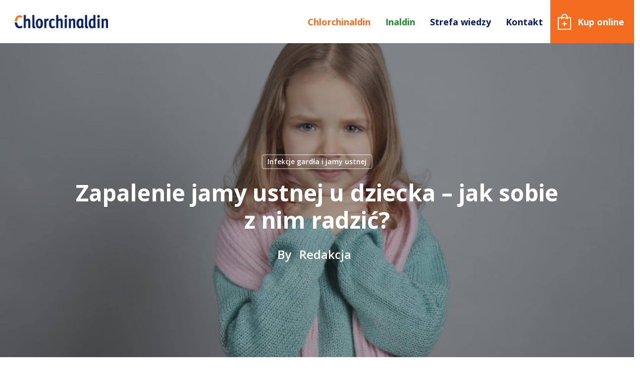

--- FILE ---
content_type: text/html; charset=utf-8
request_url: https://www.chlorchinaldin.pl/zapalenie-jamy-ustnej-u-dziecka-jak-sobie-z-nim-radzic/
body_size: 11562
content:


<!DOCTYPE html>
<html lang="pl">
<head>
    <script type="text/javascript" data-cmp-ab="1" src="https://cdn.consentmanager.net/delivery/autoblocking/60ecade0617cc.js" data-cmp-host="d.delivery.consentmanager.net" data-cmp-cdn="cdn.consentmanager.net" data-cmp-codesrc="1"></script>
    <meta http-equiv="X-UA-Compatible" content="IE=10" />
    <meta name="viewport" content="width=device-width, initial-scale=1.0" />
    <title>Zapalenie jamy ustnej u dzieci &#x2013; objawy i leczenie, czas trwania - Chlorchinaldin</title>
        <meta name="description" content="Sk&#x105;d si&#x119; bierze zapalenie jamy ustnej u dzieci? Czy zmiany w obr&#x119;bie jamy ustnej utrudniaj&#x105; jedzenie? Jakie s&#x105; rodzaje stanu zapalnego?" />
    
<meta property="og:title" content="Zapalenie jamy ustnej u dzieci – objawy i leczenie, czas trwania - Chlorchinaldin" />
<meta property="og:description" content="Skąd się bierze zapalenie jamy ustnej u dzieci? Czy zmiany w obrębie jamy ustnej utrudniają jedzenie? Jakie są rodzaje stanu zapalnego?" />
<meta property="og:image" content="https://www.chlorchinaldin.pl/siteassets/img/img-900x600-zapalenie-gardla-u-dziecka-objawy-przyczyny-leczenie.jpeg" />
<meta property="og:type" content="website">
<meta property="og:url" content="https://www.chlorchinaldin.pl/zapalenie-jamy-ustnej-u-dziecka-jak-sobie-z-nim-radzic/">

    
    <link href="/zapalenie-jamy-ustnej-u-dziecka-jak-sobie-z-nim-radzic/" rel="canonical" />
    
    <link rel="preconnect" href="https://fonts.googleapis.com">
    <link rel="preconnect" href="https://fonts.gstatic.com" crossorigin>
    <link rel="shortcut icon" href="/siteassets/favicon.png" type="image/x-icon" />
    <link href="https://fonts.googleapis.com/css2?family=Amatic+SC:wght@400;700&family=Montserrat:ital,wght@0,100..900;1,100..900&family=Open+Sans:ital,wght@0,300..800;1,300..800&family=Roboto+Condensed:ital,wght@0,100..900;1,100..900&display=swap" rel="stylesheet">
    <link rel="stylesheet" href="/Assets/Chlorchinaldin.pl/css/bootstrap.min.css" />
    <link rel="stylesheet" href="https://cdnjs.cloudflare.com/ajax/libs/font-awesome/4.7.0/css/font-awesome.min.css">
    <link rel="stylesheet" href="/Assets/Chlorchinaldin.pl/css/global.css" />
    <link rel="stylesheet" href="/Assets/Chlorchinaldin.pl/css/custom.css" />
    <script>
!function(T,l,y){var S=T.location,k="script",D="instrumentationKey",C="ingestionendpoint",I="disableExceptionTracking",E="ai.device.",b="toLowerCase",w="crossOrigin",N="POST",e="appInsightsSDK",t=y.name||"appInsights";(y.name||T[e])&&(T[e]=t);var n=T[t]||function(d){var g=!1,f=!1,m={initialize:!0,queue:[],sv:"5",version:2,config:d};function v(e,t){var n={},a="Browser";return n[E+"id"]=a[b](),n[E+"type"]=a,n["ai.operation.name"]=S&&S.pathname||"_unknown_",n["ai.internal.sdkVersion"]="javascript:snippet_"+(m.sv||m.version),{time:function(){var e=new Date;function t(e){var t=""+e;return 1===t.length&&(t="0"+t),t}return e.getUTCFullYear()+"-"+t(1+e.getUTCMonth())+"-"+t(e.getUTCDate())+"T"+t(e.getUTCHours())+":"+t(e.getUTCMinutes())+":"+t(e.getUTCSeconds())+"."+((e.getUTCMilliseconds()/1e3).toFixed(3)+"").slice(2,5)+"Z"}(),iKey:e,name:"Microsoft.ApplicationInsights."+e.replace(/-/g,"")+"."+t,sampleRate:100,tags:n,data:{baseData:{ver:2}}}}var h=d.url||y.src;if(h){function a(e){var t,n,a,i,r,o,s,c,u,p,l;g=!0,m.queue=[],f||(f=!0,t=h,s=function(){var e={},t=d.connectionString;if(t)for(var n=t.split(";"),a=0;a<n.length;a++){var i=n[a].split("=");2===i.length&&(e[i[0][b]()]=i[1])}if(!e[C]){var r=e.endpointsuffix,o=r?e.location:null;e[C]="https://"+(o?o+".":"")+"dc."+(r||"services.visualstudio.com")}return e}(),c=s[D]||d[D]||"",u=s[C],p=u?u+"/v2/track":d.endpointUrl,(l=[]).push((n="SDK LOAD Failure: Failed to load Application Insights SDK script (See stack for details)",a=t,i=p,(o=(r=v(c,"Exception")).data).baseType="ExceptionData",o.baseData.exceptions=[{typeName:"SDKLoadFailed",message:n.replace(/\./g,"-"),hasFullStack:!1,stack:n+"\nSnippet failed to load ["+a+"] -- Telemetry is disabled\nHelp Link: https://go.microsoft.com/fwlink/?linkid=2128109\nHost: "+(S&&S.pathname||"_unknown_")+"\nEndpoint: "+i,parsedStack:[]}],r)),l.push(function(e,t,n,a){var i=v(c,"Message"),r=i.data;r.baseType="MessageData";var o=r.baseData;return o.message='AI (Internal): 99 message:"'+("SDK LOAD Failure: Failed to load Application Insights SDK script (See stack for details) ("+n+")").replace(/\"/g,"")+'"',o.properties={endpoint:a},i}(0,0,t,p)),function(e,t){if(JSON){var n=T.fetch;if(n&&!y.useXhr)n(t,{method:N,body:JSON.stringify(e),mode:"cors"});else if(XMLHttpRequest){var a=new XMLHttpRequest;a.open(N,t),a.setRequestHeader("Content-type","application/json"),a.send(JSON.stringify(e))}}}(l,p))}function i(e,t){f||setTimeout(function(){!t&&m.core||a()},500)}var e=function(){var n=l.createElement(k);n.src=h;var e=y[w];return!e&&""!==e||"undefined"==n[w]||(n[w]=e),n.onload=i,n.onerror=a,n.onreadystatechange=function(e,t){"loaded"!==n.readyState&&"complete"!==n.readyState||i(0,t)},n}();y.ld<0?l.getElementsByTagName("head")[0].appendChild(e):setTimeout(function(){l.getElementsByTagName(k)[0].parentNode.appendChild(e)},y.ld||0)}try{m.cookie=l.cookie}catch(p){}function t(e){for(;e.length;)!function(t){m[t]=function(){var e=arguments;g||m.queue.push(function(){m[t].apply(m,e)})}}(e.pop())}var n="track",r="TrackPage",o="TrackEvent";t([n+"Event",n+"PageView",n+"Exception",n+"Trace",n+"DependencyData",n+"Metric",n+"PageViewPerformance","start"+r,"stop"+r,"start"+o,"stop"+o,"addTelemetryInitializer","setAuthenticatedUserContext","clearAuthenticatedUserContext","flush"]),m.SeverityLevel={Verbose:0,Information:1,Warning:2,Error:3,Critical:4};var s=(d.extensionConfig||{}).ApplicationInsightsAnalytics||{};if(!0!==d[I]&&!0!==s[I]){var c="onerror";t(["_"+c]);var u=T[c];T[c]=function(e,t,n,a,i){var r=u&&u(e,t,n,a,i);return!0!==r&&m["_"+c]({message:e,url:t,lineNumber:n,columnNumber:a,error:i}),r},d.autoExceptionInstrumented=!0}return m}(y.cfg);function a(){y.onInit&&y.onInit(n)}(T[t]=n).queue&&0===n.queue.length?(n.queue.push(a),n.trackPageView({})):a()}(window,document,{src: "https://js.monitor.azure.com/scripts/b/ai.2.gbl.min.js", crossOrigin: "anonymous", cfg: {instrumentationKey: '3fd46e92-af98-49d6-845a-ffb18f9f8551', disableCookiesUsage: false }});
</script>

            <script type="text/javascript">

            (function (w, d, s, l, i) {
                w[l] = w[l] || []; w[l].push({ 'eaSendGaEvents': true, 'pageVariant': 'Default' });
                w[l].push({ 'gtm.start': new Date().getTime(), event: 'gtm.js' }); var f = d.getElementsByTagName(s)[0],
                    j = d.createElement(s), dl = l != 'dataLayer' ? '&l=' + l : ''; j.async = true; j.src =
                        'https://www.googletagmanager.com/gtm.js?id=' + i + dl; f.parentNode.insertBefore(j, f);
                /**/
            })(window, document, 'script', 'dataLayer', 'GTM-KM525ND');
        </script>

</head>

<body class="infekcjegardlaijamyustnej ">
    <noscript>
                <iframe src="//www.googletagmanager.com/ns.html?id=GTM-KM525ND"
                        height="0" width="0" style="display:none;visibility:hidden"></iframe>
    </noscript>

    <div id="Wrapper">

        








<header id="top" class="">
    <div class="container-fluid">
        <div class="row">
            <div class="col-lg-2 col-5">
                <div class="logo_section d-flex">
                    <a class="logo" href="/" title="Lek Chlorchinaldin - zastosuj na infekcj&#x119; gard&#x142;a">
                        <img class="img-fluid" src="/siteassets/logo-175x25-chlor.png" alt="Lek Chlorchinaldin - zastosuj na infekcj&#x119; gard&#x142;a" />
                    </a>
                </div>
            </div>
            <div class="col-lg-10 col-7">
                <div class="mobile_toggle d-flex justify-content-end">
                    <button data-mdb-button-init="" class="navbar-toggler second-button" type="button" data-mdb-collapse-init="" data-mdb-target="#navbarToggleExternalContent10" aria-controls="navbarToggleExternalContent10" aria-expanded="false" aria-label="Toggle navigation">
                        <div class="animated-icon2"><span></span><span></span><span></span><span></span></div>
                    </button>
                </div>
                <div class="nav d-flex justify-content-end height-100">
                    <ul class="d-flex mb-0">
                                <li class="position-relative d-flex">
<a href="/" target="_top">Chlorchinaldin</a>                <ul class="sub-menu">
                            <li>
<a href="/chlorchinaldin-vp/">Chlorchinaldin VP</a>
        </li>
        <li>
<a href="/chlorchinaldin-o-smaku-czarnej-porzeczki/">Chlorchinaldin o smaku czarnej porzeczki</a>
        </li>
        <li>
<a href="/potwierdzona-skutecznosc/">Potwierdzona skuteczno&#x15B;&#x107;</a>
        </li>

                </ul>

        </li>
        <li class="position-relative d-flex">
<a href="/inaldin/">Inaldin</a>                <ul class="sub-menu">
                            <li>
<a href="/inaldin-gardlo-max/">Inaldin Gard&#x142;o MAX</a>
        </li>
        <li>
<a href="/inaldin-gardlo-aerozol/">INALDIN Gard&#x142;o Aerozol</a>
        </li>
        <li>
<a href="/inaldin-gardlo-tabletki/">INALDIN Gard&#x142;o Tabletki</a>
        </li>

                </ul>

        </li>
        <li class="position-relative d-flex">
<a href="/strefa-wiedzy/">Strefa wiedzy</a>                <ul class="sub-menu">
                            <li>
<a href="/bol-gardla/">B&#xF3;l gard&#x142;a</a>
        </li>
        <li>
<a href="/infekcje-garda-i-jamy-ustnej/">Infekcje gard&#x142;a i jamy ustnej</a>                <ul class="sub-menu">
                            <li> <a href="/strefa-wiedzy/infekcje-garda-i-jamy-ustnej/chlorchinaldinpl/">Chlorchinaldinpl- Strona g&#x142;&#xF3;wna</a></li>

                </ul>

        </li>
        <li>
<a href="/strefa-wiedzy/kiedy-stosowa-chlorchinaldin/">Kiedy stosowa&#x107; Chlorchinaldin</a>                <ul class="sub-menu">
                            <li> <a href="/kiedy-stosowac-chlorchinaldin/cos-mnie-bierze-czyli-poczatek-infekcji-wirusowej/">Pocz&#x105;tek infekcji wirusowej</a></li>
        <li> <a href="/kiedy-stosowac-chlorchinaldin/boli-mnie-gardlo-czyli-bakteryjne-zapalenie-gardla/">Bakteryjne zapalenie gard&#x142;a</a></li>
        <li> <a href="/kiedy-stosowac-chlorchinaldin/biore-antybiotyk-czyli-leczenie-anginy-i-ostrej-infekcji-gardla/">Leczenie anginy i ostrej infekcji gard&#x142;a</a></li>

                </ul>

        </li>
        <li>
<a href="/redakcja/">Redakcja</a>
        </li>

                </ul>

        </li>
        <li class="position-relative d-flex">
<a href="/kontakt/">Kontakt</a>
        </li>
        <li class="position-relative d-flex">
<a href="/kup-online/">Kup online</a>
        </li>

                    </ul>
                </div>
            </div>
        </div>
    </div>
</header>

<div id="slide-out-widget-area-bg" class="fullscreen-split dark hidden"></div>
<div id="slide-out-widget-area" class="fullscreen-split hidden d-flex justify-content-end align-items-center">
    <div class="container-fluid">
        <div class="row">
            <div class="col-sm-12">
                <div class="inner-wrap">
                    <div class="inner">
                        <div class="container normal-container">
                            <div class="left-side">
                                <div class="off-canvas-menu-container mobile-only">
                                    <ul>
                                                <li class="sub-menu">
<a href="/" target="_top">Chlorchinaldin</a>                <ul class="sub-menu">
                            <li class="sub menu-item">
<a href="/chlorchinaldin-vp/">Chlorchinaldin VP</a>
        </li>
        <li class="sub menu-item">
<a href="/chlorchinaldin-o-smaku-czarnej-porzeczki/">Chlorchinaldin o smaku czarnej porzeczki</a>
        </li>
        <li class="sub menu-item">
<a href="/potwierdzona-skutecznosc/">Potwierdzona skuteczno&#x15B;&#x107;</a>
        </li>

                </ul>
                <span class="ocm-dropdown-arrow"><i class="fa fa-angle-down"></i></span>

        </li>
        <li class="sub-menu">
<a href="/inaldin/">Inaldin</a>                <ul class="sub-menu">
                            <li class="sub menu-item">
<a href="/inaldin-gardlo-max/">Inaldin Gard&#x142;o MAX</a>
        </li>
        <li class="sub menu-item">
<a href="/inaldin-gardlo-aerozol/">INALDIN Gard&#x142;o Aerozol</a>
        </li>
        <li class="sub menu-item">
<a href="/inaldin-gardlo-tabletki/">INALDIN Gard&#x142;o Tabletki</a>
        </li>

                </ul>
                <span class="ocm-dropdown-arrow"><i class="fa fa-angle-down"></i></span>

        </li>
        <li class="sub-menu">
<a href="/strefa-wiedzy/">Strefa wiedzy</a>                <ul class="sub-menu">
                            <li class="sub menu-item">
<a href="/bol-gardla/">B&#xF3;l gard&#x142;a</a>
        </li>
        <li class="sub menu-item">
<a href="/infekcje-garda-i-jamy-ustnej/">Infekcje gard&#x142;a i jamy ustnej</a>                <ul class="sub-menu">
                            <li> <a href="/strefa-wiedzy/infekcje-garda-i-jamy-ustnej/chlorchinaldinpl/">Chlorchinaldinpl- Strona g&#x142;&#xF3;wna</a></li>

                </ul>
                <span class="ocm-dropdown-arrow-l2"><i class="fa fa-angle-down"></i></span>

        </li>
        <li class="sub menu-item">
<a href="/strefa-wiedzy/kiedy-stosowa-chlorchinaldin/">Kiedy stosowa&#x107; Chlorchinaldin</a>                <ul class="sub-menu">
                            <li> <a href="/kiedy-stosowac-chlorchinaldin/cos-mnie-bierze-czyli-poczatek-infekcji-wirusowej/">Pocz&#x105;tek infekcji wirusowej</a></li>
        <li> <a href="/kiedy-stosowac-chlorchinaldin/boli-mnie-gardlo-czyli-bakteryjne-zapalenie-gardla/">Bakteryjne zapalenie gard&#x142;a</a></li>
        <li> <a href="/kiedy-stosowac-chlorchinaldin/biore-antybiotyk-czyli-leczenie-anginy-i-ostrej-infekcji-gardla/">Leczenie anginy i ostrej infekcji gard&#x142;a</a></li>

                </ul>
                <span class="ocm-dropdown-arrow-l2"><i class="fa fa-angle-down"></i></span>

        </li>
        <li class="sub menu-item">
<a href="/redakcja/">Redakcja</a>
        </li>

                </ul>
                <span class="ocm-dropdown-arrow"><i class="fa fa-angle-down"></i></span>

        </li>
        <li class="sub-menu">
<a href="/kontakt/">Kontakt</a>
        </li>
        <li class="sub-menu">
<a href="/kup-online/">Kup online</a>
        </li>

                
                                    </ul>
                                </div>
                            </div>
                        </div>
                    </div>
                </div>
            </div>
        </div>
    </div>
</div>        <main>
            <div class="full-width-section">
            


<div>
        

<div class="content">
        <div class="row">
            <div class="block bigimageheaderblock">        <div class="bigimageheaderblockwrap full-width-content full-header" style="background-image: url(/siteassets/img/img-900x600-zapalenie-gardla-u-dziecka-objawy-przyczyny-leczenie.jpeg);">
            <div class="container">
            <div class="inner-wrap">
            </div>
            <div class="header-container">
                    <div><span><a href="/infekcje-garda-i-jamy-ustnej/" class="btn btn-secondary">Infekcje gardła i jamy ustnej</a></span></div>
                <h1>Zapalenie jamy ustnej u dziecka – jak sobie z nim radzić?</h1>
                        <div class="single-below-header">
                            By <a href="/redakcja/" title="Wpisy od Redakcja">Redakcja</a>
                        </div>
            </div>
            </div>
        </div>

</div>
    </div>
        <div class="container">
            <div class="row">
                <div class="col-12">



<nav aria-label="breadcrumb">
    <ol class="breadcrumb d-none d-lg-flex">
        <li class="breadcrumb-item">
            <a href="/">Chlorchinaldinpl- Strona g&#x142;&#xF3;wna</a>
        </li>
                        <li class="breadcrumb-item">
                    <a href="/strefa-wiedzy/">Strefa wiedzy</a>
                </li>
                <li class="breadcrumb-item">
                    <a href="/infekcje-garda-i-jamy-ustnej/">Infekcje gard&#x142;a i jamy ustnej</a>
                </li>

    </ol>
</nav>
                </div>
            </div>
        </div>
        <div class="clearfix">
            <div><div class="full-width-section pb-40 content-body">
<div class="container">
<div class="row">
<div class="col-lg-12 col-md-12 col-sm-12 col-xs-12">
<div class="blog_middle_section">
<div class="post_details_area">
<p><a href="/zapalenie-jamy-ustnej-objawy-przyczyny-oraz-leczenie/">Zapalenie jamy ustnej</a> u dziecka może być wywołane przez r&oacute;żne patogeny. Środowisko jamy ustnej zapewnia warunki idealne do ich rozwoju &ndash; panuje tam odpowiednia temperatura i wilgoć, a patogeny mają stały dostęp do składnik&oacute;w odżywczych. Umożliwia im to dalszy rozw&oacute;j i rozmnażanie się.<sup>1</sup> Stany zapalne jamy ustnej mogą mieć r&oacute;żnych charakter i r&oacute;żnić się objawami w zależności od rodzaju patogenu.<br />Jak rozpoznać zapalenie jamy ustnej u dziecka? Co robić? Jak sobie z nim poradzić? Sprawdź!</p>
<h4>Spis treści:</h4>
<ul>
<li onclick="goto_id('#czym-jest-zapalenie-jamy-ustnej-i-skad-sie-bierze')"><a>Czym jest zapalenie jamy ustnej i skąd się bierze? </a></li>
<li onclick="goto_id('#opryszczkowe-zapalenie-jamy-ustnej-jak-rozpoznac')"><a>Opryszczkowe zapalenie jamy ustnej &ndash; jak rozpoznać? </a></li>
<li onclick="goto_id('#aftowe-zapalenie-jamy-ustnej-jak-wyglada-nadzerka')"><a>Aftowe zapalenie jamy ustnej &ndash; jak wygląda nadżerka?</a></li>
<li onclick="goto_id('#grzybica-jamy-ustnej-u-dzieci-jak-wyglada')"><a>Grzybica jamy ustnej u dzieci &ndash; jak wygląda?</a></li>
<li onclick="goto_id('#bakteryjne-zapalenie-gardla-jak-rozpoznac-angine')"><a>Bakteryjne zapalenie gardła &ndash; jak rozpoznać anginę?</a></li>
<li onclick="goto_id('#jak-wyglada-leczenie-stanu-zapalnego-jamy-ustnej')"><a>Jak wygląda leczenie stanu zapalnego jamy ustnej?</a></li>
<li onclick="goto_id('#co-stosowac-na-obecnosc-zmian-w-jamie-ustnej')"><a>Co stosować na obecność zmian w jamie ustnej?</a></li>
</ul>
<h2 id="czym-jest-zapalenie-jamy-ustnej-i-skad-sie-bierze">Czym jest zapalenie jamy ustnej i skąd się bierze?</h2>
<p>Zapalenie jamy ustnej to stan zapalny, pojawiający się na skutek obecności szkodliwych patogen&oacute;w. Dzieci są znacznie częściej narażone na rozw&oacute;j infekcji, gdyż ich układ odpornościowy kształtuje się przez kilka lat. Z tego też powodu nie jest wystarczająco odporny na atak patogen&oacute;w.<sup>2</sup> Dodatkowo środowisko jamy ustnej &ndash; ciepłe, wilgotne i pełne składnik&oacute;w odżywczych &ndash; sprzyja rozwojowi bakterii<sup>1</sup>, wirus&oacute;w i grzyb&oacute;w. Dlatego też w profilaktyce stan&oacute;w zapalnych jamy ustnej szczeg&oacute;lnie istotna jest jej odpowiednia higiena.<sup>3</sup></p>
<h2 id="opryszczkowe-zapalenie-jamy-ustnej-jak-rozpoznac">Opryszczkowe zapalenie jamy ustnej &ndash; jak rozpoznać?</h2>
<p><strong><a href="/zapalenie-gardla-u-dzieci-przyczyny-powstawania-zapobieganie/">Opryszczkowe zapalenie gardła </a></strong>to rodzaj wirusowego zapalenia jamy ustnej, wywołanego przez wirus HSV-1. Jego charakterystycznym objawem jest obecność opryszczki &ndash; pęcherzyka wypełnionego płynem, w kt&oacute;rym obecny jest wirus. Opryszczce towarzyszy dodatkowo b&oacute;l i pieczenie, co wpływa na dyskomfort u malucha. Opr&oacute;cz tego opryszczka może utrudniać spożywanie posiłk&oacute;w. Zwykle utrzymuje się od tygodnia do dw&oacute;ch i może wsp&oacute;łwystępować z inną chorobą. Opryszczkę najłatwiej rozpoznać po charakterystycznym pęcherzu.<sup>3</sup></p>
<h2 id="aftowe-zapalenie-jamy-ustnej-jak-wyglada-nadzerka">Aftowe zapalenie jamy ustnej &ndash; jak wygląda nadżerka?</h2>
<p>Afta to jedna z częściej występujących nadżerek w jamie ustnej. Jedną z jej gł&oacute;wnych przyczyn jest niska <a href="/zadbajmy-o-odpornosc/">odporność</a> organizmu, z kt&oacute;rą zmagają się m.in. dzieci. Opr&oacute;cz tego maluchy często mają kontakt z brudem, a zachowanie u nich podstawowych zasad higieny bywa trudne. Na występowanie aft u dzieci wpływ mają r&oacute;wnież niedobory składnik&oacute;w odżywczych &ndash; szczeg&oacute;lnie kwasu foliowego i witaminy B12, urazy w jamie ustnej, zaburzenia gospodarki hormonalnej lub zmiany w jej obrębie, przewlekły stres.<sup>4</sup></p>
<p>Nadżerkę bardzo łatwo rozpoznać, gdyż ma dość charakterystyczny wygląd. Jest zaokrąglona, otoczona czerwoną obw&oacute;dką i wypełniona cieczą. Afty mogą mieć postać niewielkich zmian w jamie ustnej (nadżerki Mikulicza) lub stosunkowo dużych owrzodzeń (afty Suttona), utrudniających dziecku spożywanie pokarmu, a nawet &ndash; m&oacute;wienie.<sup>5</sup></p>
<h2 id="grzybica-jamy-ustnej-u-dzieci-jak-wyglada">Grzybica jamy ustnej u dzieci &ndash; jak wygląda?</h2>
<p><strong><a href="/grzybicze-zapalenie-gardla-czym-jest-i-jak-leczyc/">Grzybica jamy ustnej u dzieci</a></strong>, określana r&oacute;wnież jako kandydoza, rozwija się w wyniku kontaktu z grzybami &ndash; drożdżakami. Gł&oacute;wnym patogenem, odpowiedzialnym za obecność <strong><a href="/plesniawki-u-dzieci-przyczyny-metody-leczenia/">pleśniawki u dzieci </a></strong>jest Candida albicans. Kandydoza najczęściej występuje u niemowląt<sup>6</sup>, choć może pojawić się także u starszych dzieci. Jej cechą charakterystyczną jest obecność <a href="/plesniawki-skad-sie-biora-jak-je-leczyc/">pleśniawki</a> oraz białe i silnie przekrwione naloty na śluz&oacute;wce jamy ustnej.<sup>3</sup></p>
<h2 id="bakteryjne-zapalenie-gardla-jak-rozpoznac-angine">Bakteryjne zapalenie gardła &ndash; jak rozpoznać anginę?</h2>
<p><a href="/kiedy-stosowac-chlorchinaldin/boli-mnie-gardlo-czyli-bakteryjne-zapalenie-gardla/"><strong>Bakteryjne zapalenie gardła</strong></a> u dzieci wywoływane jest najczęściej przez bakterie paciorkowa. Stan ten ma postać anginy. Jej wystąpieniu sprzyja niska odporność organizmu oraz kontakt z inną osobą zarażoną &ndash; bakterie przenoszą się m.in. w wyniku korzystania z tych samych przedmiot&oacute;w, np. zabawek. Bakteryjne, ostre <a href="/zapalenie-gardla-u-dzieci-przyczyny-powstawania-zapobieganie/">zapalenie gardła u dzieci</a> występuję najczęściej w okresie między 5. a 15. rokiem życia. Anginę można rozpoznać po objawach takich jak powiększenie węzł&oacute;w chłonnych, wysoka gorączka, dreszcze czy silny <a href="/bol-gardla-i-jego-rodzaje/">b&oacute;l gardła</a>, utrudniający jedzenie i m&oacute;wienie. Może pojawić się r&oacute;wnież biały nalot na migdałkach.<sup>7</sup></p>
<h2 id="jak-wyglada-leczenie-stanu-zapalnego-jamy-ustnej">Jak wygląda leczenie stanu zapalnego jamy ustnej?</h2>
<p>Leczenie stanu zapalnego jamy ustnej zależy od przyczyny jego wystąpienia. Podstawą jest wzmocnienie odporności u dziecka oraz dbanie o odpowiednią higienę, aby ograniczyć rozw&oacute;j patogen&oacute;w. Opryszczkowe zapalenie jamy ustnej polega na przyjmowaniu lek&oacute;w przeciwwirusowych oraz łagodzących objawy towarzyszące infekcji &ndash; w tym celu stosuje się leki dostępne bez recepty, działające przeciwb&oacute;lowo i przeciwgorączkowo (jeśli takie objawy występują). W przypadku grzybicy jej leczenie może być bardziej wymagającej &ndash; w zależności od stopnia zaawansowania. Niekt&oacute;re szczepy są lekooporne, dlatego też terapia może się wydłużyć ze względu na konieczność znalezienia skutecznych lek&oacute;w przeciwgrzybiczych.<sup>3</sup> W przypadku leczenia anginy niezbędna jest antybiotykoterapia.<sup>7</sup></p>
<p>Warto pamiętać także, o zasadach prawidłowej higieny jamy ustnej u dzieci &ndash; należy ją rozpocząć już w pierwszych miesiącach życia malucha. Trzeba starannie oczyszczać błonę śluzową jamy ustnej, np. naparem z rumianku lub płynem z ksylitolem (zmniejsza ryzyko pr&oacute;chnicy i tym samym ogranicza gromadzenie się patogen&oacute;w). U starszych dzieci należy stopniowo wprowadzać pastę do zęb&oacute;w oraz uczyć nawyku codziennego mycia zęb&oacute;w 2 razy dziennie.</p>
<h2 id="co-stosowac-na-obecnosc-zmian-w-jamie-ustnej">Co stosować na obecność zmian w jamie ustnej?</h2>
<p>Stany zapalne w jamie ustnej wymagają leczenia dobranego zgodnie z podłożem ich występowania. Ze względu jednak na część wsp&oacute;lnych objaw&oacute;w, takich jak dolegliwości b&oacute;lowe gardła, można stosować leki dostępne bez recepty, wspomagające łagodzenie tych objaw&oacute;w. Tabletki <a href="/tabletki-do-ssania-chlorchinaldin/">Chlorchinaldin</a> zawierają substancję czynną chlorchinaldol, działającą przeciwgrzybiczo, przeciwbakteryjnie i przeciwpierwotniakowo. Polecany jest szczeg&oacute;lnie do stosowania w stanach bakteryjnego i grzybiczego zakażenia jamy ustnej. Może być stosowany r&oacute;wnież po antybiotykoterapii.<sup>8</sup></p>
<p><strong>Najczęściej zadawane pytania dotyczące zapalenia jamy ustnej u dziecka:</strong></p>
<p>1. Ile trwa zapalenie jamy ustnej u dzieci?</p>
<p>Czas trwania zapalenia jamy ustnej u dzieci zależy od jego etiologii (grzybicza, wirusowa itd.). Średnio objawy utrzymują się ok. 7&ndash;14 dni.</p>
<p>2. Zapalenie jamy ustnej u dziecka &ndash; czy jest zaraźliwe?</p>
<p>Stany zapalne jamy ustnej mimo nieco r&oacute;żnych dr&oacute;g przenoszenia są zaraźliwe.</p>
<p><strong>Bibliografia:</strong></p>
<ol>
<li>Abranches J., Zeng L. i inni, Biology of Oral Streptococci, Microbiology Spectrum, 2018,6.</li>
<li>Kościej A. i inni, Rola wybranych czynnik&oacute;w żywieniowych w kształtowaniu odporności dzieci, Problemy Higieny i Epidemiologii, 2017.</li>
<li><a href="https://www.mp.pl/pacjent/otolaryngologia/choroby/choroby-jamy-ustnej-i-gardla/106153,ostre-zapalenie-blony-sluzowej-jamy-ustnej">Zagor M., Ostre zapalenie błony śluzowej jamy ustnej, Medycyna Praktyczna, 2018.,</a> dostęp: 11.08.2022.</li>
<li>Krawiecka E., Występowanie nawracającego aftowego zapalenia jamy ustnej w aspekcie chor&oacute;b og&oacute;lnoustrojowych oraz niedobor&oacute;w żelaza, witaminy B12 i witaminy D, Rozprawa doktorska, Klinika Gerostomatologii i Patologii.</li>
<li><a href="https://przegladpediatryczny.pl/a1353/Owrzodzenia-aftowe.html">Owrzodzenia aftowe, Przegląd Pediatryczny</a>, dostęp: 20.05.2022.</li>
<li><a href="https://www.mp.pl/pacjent/stomatologia/choroby-i-leczenie-przyzebia/169186,kandydoza-blony-sluzowej-jamy-ustnej">Maciejewska J., Kandydoza błony śluzowej jamy ustnej, Medycyna Praktyczna, 2017,</a> dostęp: 11.08.2022.</li>
<li><a href="https://www.mp.pl/interna/chapter/B16.II.3.3">Sawiec P. i inni, Ostre zapalenie gardła i migdałk&oacute;w (angina), Medycyna Praktyczna, 2021</a>, dostęp: 11.08.2022.</li>
<li><a href="http://chpl.com.pl/data_files/2011-07-19_Druki_Chlorchinaldin_VP.pdf">Chlorchinaldin, Charakterystyka Produktu Leczniczego</a>, dostęp: 11.08.2022.</li>
</ol>
<div class="author-bio">
<div class="author_img"><img alt="Editorial Team" src="/siteassets/img/icon-80x80-avatar.png" class="avatar" /></div>
<div class="author-info">
<h3>Redakcja</h3>
<p>Treści są pisane przez Redakcję serwisu na bazie wiarygodnych materiał&oacute;w, zamieszczonych w sekcji Bibliografia. Od wielu lat zajmujemy się tematyką zdrowotną, szczeg&oacute;lnie tematem infekcji jamy ustnej i gardła.</p>
</div>
</div>
</div>
</div>
</div>
</div>
</div>
</div></div>
        </div>
            <div class="container">
                <div class="row">
                    <div class="block badgegridblock">

<link href="/Assets/BadgeGrid/css/badge.css" rel="stylesheet" />

            <div id="custom-linia-produkt-block" class="common-linia-produkt-block">
                <div class="white-Bg-bnr fullwidth" style="background-color:;">

                        <div class="bg-title-background" style="background-color:;">
                            <div class="fullwidth container">
                                <div class="row">
                                    <div class="col-12">
                                        <div class="bg-title-heading">
                                            <h3 ><div class="mb-10">
<h3>Linia produkt&oacute;w Chlorchinaldin</h3>
</div></h3>
                                        </div>
                                    </div>
                                </div>
                            </div>
                        </div>
                    <div class="fullwidth container" style="; width:100%;">
                        <div class="row justify-content-center">

                                    <div class="col-lg mb-xl-0 bg-coloum imagetitlecrd">


                                        <div class="card-new h-100 card-img" style="box-shadow:;" >

                                                        <div class="bg-card-header">
                                                            <a title="First Banner" href="/chlorchinaldin-vp/">
                                                                <h3><a href="/link/1b94b918347645f187c607ff061d39a6.aspx">Chlorchinaldin do ssania</a></h3>
                                                            </a>
                                                        </div>
                                                        <div class="bg-card-middle-header">
                                                            <a href="/chlorchinaldin-vp/" title="First Banner">
                                                                <img loading="lazy" class="img-fluid d-none d-lg-block " src="/siteassets/img/img-677x387-chlorchinaldin_vp_x2.png" alt="left banner">
                                                                <img loading="lazy" class="img-fluid d-block d-lg-none" src="/contentassets/4215e22ffe604f9892e85b8bcb065147/img-677x387-chlorchinaldin_vp_x2.png" alt="left banner">
                                                                <!-- content -->
                                                            </a>
                                                        </div>
                                                <div class="bg-card-middle-text">
                                                    <!-- content -->
                                                </div>
                                                        <div class="bg-card-foot-img card-foot-cta">
                                                            <a title="" href="/chlorchinaldin-vp/" class="bg-list-group">
                                                                Chlorchinaldin VP <span class="fa fa-chevron-right pull-right"></span>
                                                            </a>
                                                        </div>

                                        </div>
                                    </div>
                                    <div class="col-lg mb-xl-0 bg-coloum imagetitlecrd">


                                        <div class="card-new h-100 card-img" style="box-shadow:;" >

                                                        <div class="bg-card-header">
                                                            <a title="right banner" href="/chlorchinaldin-o-smaku-czarnej-porzeczki/">
                                                                <h3><a href="/link/5fa899284cc948cbb60ad0a4f61fff17.aspx">Chlorchinaldin o smaku czarnej porzeczki</a></h3>
                                                            </a>
                                                        </div>
                                                        <div class="bg-card-middle-header">
                                                            <a href="/chlorchinaldin-o-smaku-czarnej-porzeczki/" title="right banner">
                                                                <img loading="lazy" class="img-fluid d-none d-lg-block " src="/contentassets/4215e22ffe604f9892e85b8bcb065147/img-677x387-chlorchinaldin_czarna_porzeczka_x2.png" alt="right Banner">
                                                                <img loading="lazy" class="img-fluid d-block d-lg-none" src="/contentassets/4215e22ffe604f9892e85b8bcb065147/img-677x387-chlorchinaldin_czarna_porzeczka_x2.png" alt="right Banner">
                                                                <!-- content -->
                                                            </a>
                                                        </div>
                                                <div class="bg-card-middle-text">
                                                    <!-- content -->
                                                </div>
                                                        <div class="bg-card-foot-img card-foot-cta">
                                                            <a title="" href="/chlorchinaldin-o-smaku-czarnej-porzeczki/" class="bg-list-group">
                                                                Chlorchinaldin o smaku czarnej porzeczki <span class="fa fa-chevron-right pull-right"></span>
                                                            </a>
                                                        </div>

                                        </div>
                                    </div>
                        </div>
                    </div>
                </div>
            </div>
</div>
                
                    <div class="block wideheaderblock">

<div  style="">
    <div>
        <div></div>
        <div class="row">
                <div class="block nextprevarticleblock">    <div class="nextprevarticlemodelwrap">
        <div class="row">
                <div class="col-12 col-md-6 item-left">




<div class="pagelistadvmodelwrap img-background">
<div class="container">
<div class="row">
            <article class="infekcjegardlaijamyustnej">

                        <div class="img-container" style="background-image: url(/siteassets/img/img-900x600-zapalenie-migdalkow-rodzaje-przyczyny-oraz-sposoby-leczenia.jpeg)">
                        </div>
        <div class="item-content">
                <div class="button-conainer">
                <a href="/zapalenie-migdalkow-rodzaje-przyczyny-oraz-sposoby-leczenia/" class="btn btn-primary">Poprzedni wpis</a>
                </div>
                <div class="categories-container"><a href="/infekcje-garda-i-jamy-ustnej/">Infekcje gardła i jamy ustnej</a></div>
            <h4><a href="/zapalenie-migdalkow-rodzaje-przyczyny-oraz-sposoby-leczenia/">Zapalenie migda&#x142;k&#xF3;w &#x2013; rodzaje, przyczyny oraz sposoby leczenia</a></h4>

        </div>
            </article>
</div></div>
</div>                </div>
                <div class="col-12 col-md-6 item-right">




<div class="pagelistadvmodelwrap img-background">
<div class="container">
<div class="row">
            <article class="infekcjegardlaijamyustnej">

                        <div class="img-container" style="background-image: url(/siteassets/img/img-800x534-zapalenie-gardla--objawy-przyczyny-oraz-leczenie.jpeg)">
                        </div>
        <div class="item-content">
                <div class="button-conainer">
                <a href="/zapalenie-gardla-objawy-przyczyny-oraz-leczenie/" class="btn btn-primary">Nast&#x119;pny wpis</a>
                </div>
                <div class="categories-container"><a href="/infekcje-garda-i-jamy-ustnej/">Infekcje gardła i jamy ustnej</a></div>
            <h4><a href="/zapalenie-gardla-objawy-przyczyny-oraz-leczenie/">Zapalenie gard&#x142;a &#x2013; objawy, przyczyny oraz leczenie</a></h4>

        </div>
            </article>
</div></div>
</div>                </div>
        </div>
    </div>
</div>
            </div>
    </div>
</div></div>
                </div>
            </div>

    <div class="mt-5 next-prev-container">
        </div>
</div>




</div>
<div class="container">
<div class="row">
    <div class="col-12 col-md-8 col-lg-9">
        
<div class="content">
    <div class="row"></div>

</div>

    </div>
    <div class="col-12 col-md-4 col-lg-3 aside">


    <div></div>
    </div>
</div>
</div>
            </div>
        </main>
   




<footer>
    
        <div class="full-width-section">
            <div class="container no-padding-container">
                <div class="row">
                    <div class="col-md-12 col-lg-12 col-sm-12 col-xs-12">
                        <div class="bottom-widget">
                                <ul class="menu">
                                            <li>

                                                <a target="_top" target="Chlorchinaldin" href="/">
                                                    Chlorchinaldin
                                                </a>

                                            </li>
                                            <li>

                                                <a target="_top" target="Potwierdzona skuteczno&#x15B;&#x107;" href="/potwierdzona-skutecznosc/">
                                                    Potwierdzona skuteczno&#x15B;&#x107;
                                                </a>

                                            </li>
                                            <li>

                                                <a target="_top" target="Kiedy stosowa&#x107; Chlorchinaldin" href="/strefa-wiedzy/kiedy-stosowa-chlorchinaldin/">
                                                    Kiedy stosowa&#x107; Chlorchinaldin
                                                </a>

                                            </li>
                                            <li>

                                                <a target="_top" target="Strefa wiedzy" href="/strefa-wiedzy/">
                                                    Strefa wiedzy
                                                </a>

                                            </li>
                                            <li>

                                                <a target="_top" target="Redakcja" href="/redakcja/">
                                                    Redakcja
                                                </a>

                                            </li>
                                            <li>

                                                <a target="_top" target="Kontakt" href="/kontakt/">
                                                    Kontakt
                                                </a>

                                            </li>
                                            <li>

                                                <a target="_top" target="Kup online" href="/kup-online/">
                                                    Kup online
                                                </a>

                                            </li>
                                </ul>
                        </div>
                    </div>
                </div>
            </div>
        </div>
        <div>
            <div class="block rawhtml">



<div >
<div class="full-width-section">
<div class="container no-padding-container">
<div class="row">
<div class="col-md-12 col-lg-12 col-sm-12 col-xs-12">
<div class="bottom-widget">
<div class="custom-html-widget">Chlorchinaldin VP, 2 mg, tabletki do ssania. Chlorchinaldin o smaku czarnej porzeczki, 2 mg, tabletki do ssania. Skład: 1 tabletka do ssania zawiera 2 mg chlorochinaldolu (<em>Chlorquinaldolum</em>). Substancja pomocnicza o znanym działaniu: każda tabletka zawiera 364 mg sacharozy. Wskazania: do stosowania miejscowego w zakażeniach bakteryjnych jamy ustnej i dziąseł, w pleśniawkach, w zakażeniach grzybiczych jamy ustnej i gardła po leczeniu antybiotykami. Podmiot odpowiedzialny: Bausch Health Ireland Limited, 3013 Lake Drive, Citywest Business Campus, Dublin 24, D24PPT3, Irlandia.</div>
</div>
</div>
</div>
</div>
</div>
<div class="full-width-section">
<div class="container-fluid no-padding-container">
<div class="row">
<div class="col-md-12 col-lg-12 col-sm-12 col-xs-12">
<div class="bottom-widget custom_html-2">
<div class="bottom-custom-text">To jest lek. Dla bezpieczeństwa stosuj go zgodnie z ulotką dołączoną do opakowania. Zwr&oacute;ć uwagę na przeciwwskazania. W przypadku wątpliwości skonsultuj się z lekarzem lub farmaceutą.</div>
</div>
</div>
</div>
</div>
</div>
<footer class="footer-widget text-center">
<div class="container">
<div class="row">
<div class="col-md-12 col-lg-12 col-sm-12 col-xs-12">
<div class="footer_widget">
<div class="footer_media_image pt-20 pb-20"><img class="img-fluid" src="/siteassets/img/logo-290x29-bausch-health.png" alt="bausch health logo" width="290" height="29" /></div>
</div>
</div>
<div class="col-md-12 col-lg-12 col-sm-12 col-xs-12">
<div class="footer_widget footer_links">
<h4>Copyright &copy; Valeant Sp. z o.o.</h4>
<div class="foot_menu">
<ul>
<li><a href="/regulamin-serwisu/" title="Regulamin serwisu" target="_top">Regulamin serwisu</a></li>
<li><a href="/polityka-plikow-cookies/" title="Polityka prywatności" target="_top">Polityka prywatności</a></li>
<li><a href="/mapa-strony/" title="Mapa strony" target="_top">Mapa strony</a></li>
</ul>
</div>
</div>
</div>
</div>
</div>
</footer>
<style>
.accordion-button{
    padding: 1rem 2.25rem;
}
</style></div>
</div>
        </div>

    
</footer>    </div>
    <script defer="defer" src="/Util/Find/epi-util/find.js"></script>
<script>
document.addEventListener('DOMContentLoaded',function(){if(typeof FindApi === 'function'){var api = new FindApi();api.setApplicationUrl('/');api.setServiceApiBaseUrl('/find_v2/');api.processEventFromCurrentUri();api.bindWindowEvents();api.bindAClickEvent();api.sendBufferedEvents();}})
</script>

    <script src="/Assets/Chlorchinaldin.pl/js/jquery.min.js"></script>
    <script src="/Assets/Chlorchinaldin.pl/js/bootstrap.min.js"></script>
    <script src="/Assets/Chlorchinaldin.pl/js/main.js"></script>
    <script src="/Assets/Chlorchinaldin.pl/js/global.js"></script>
<script src="/Util/EPiServer.GoogleAnalytics/Tracking.js"></script><script async src="https://www.googletagmanager.com/gtag/js?id=G-T3737SQYEH"></script><script type="text/javascript">window.dataLayer = window.dataLayer || [];
            function gtag(){dataLayer.push(arguments);}
            gtag('js', new Date());gtag('config', 'G-T3737SQYEH',);if(window.epiGat)epiGat({"downloads":true,"extensions":"7z|aac|arc|arj|asf|avi|bin|csv|docx?|exe|flv|gif|gz|gzip|hqx|jar|jpe?g|js|mp(2|3|4|e?g)|mov(ie)?|msi|msp|pdf|png|pptx?|qtm?|ra(m|r)?|tar|tgz|txt|wav|wma|wmv|wpd|xlsx?|xml|z|zip","external":true,"mailto":true,"trackForms":true,"trackVisitorGroups":true,"trackLogins":true,"trackingOption":"Measurement"});</script></body>
</html>


--- FILE ---
content_type: text/css
request_url: https://www.chlorchinaldin.pl/Assets/Chlorchinaldin.pl/css/global.css
body_size: 11968
content:
@charset "UTF-8";#top div.nav>ul>li.menu-active>a:after,#top div.nav>ul>li>a:after{-webkit-transform-origin:0 0;display:block;left:0;bottom:-3px;padding-bottom:inherit;content:""}.full-width-section .blog_top_section .inner_content,.full-width-section form .formgroup{-webkit-box-orient:vertical;-webkit-box-direction:normal;display:-webkit-box;display:-ms-flexbox}.header{-webkit-transition:.2s;transition:.2s}#top{position:relative;z-index:9998;width:100%;-webkit-transition:.3s ease-out,_ .3s ease-out;transition:.3s ease-out,_ .3s ease-out,_ .3s ease-out;background-color:#fff!important}#slide-out-widget-area-bg,#top.fixed,.fullscreen-split{position:fixed;width:100%;top:0}#top .logo_section .logo{padding-left:30px}@media (min-width:1000px){#top .logo_section .logo{margin-top:30px;margin-bottom:30px;position:relative}}#top .logo_section .logo img{-webkit-transition:height .15s,opacity .2s;transition:height .15s,opacity .2s;height:27px;text-indent:-9999px;max-width:none;width:auto;margin-bottom:0;display:block}#top .mobile_toggle,#top div.nav,.inaldincss .bottom-widget .menu{display:none!important}#top div.nav>ul>li{list-style:none;-webkit-box-align:center;-ms-flex-align:center;align-items:center}#top div.nav>ul>li.menu-active>a,#top div.nav>ul>li>a{font-weight:700;margin-left:15px;margin-right:15px;font-size:18px;color:#061f5c;text-decoration:none;position:relative}#top div.nav>ul>li.menu-active>a:after{transform-origin:0 0;-webkit-transition:-webkit-transform .35s cubic-bezier(.52, .01, .16, 1);transition:transform .35s cubic-bezier(.52, .01, .16, 1);transition:transform .35s cubic-bezier(.52, .01, .16, 1),-webkit-transform .35s cubic-bezier(.52, .01, .16, 1);border-color:#f36c20;position:absolute;width:100%;-webkit-transform:scaleX(1);transform:scaleX(1);border-top:2px solid #f36c20}#top div.nav>ul>li>a:after{transform-origin:0 0;-webkit-transition:-webkit-transform .35s cubic-bezier(.52, .01, .16, 1);transition:transform .35s cubic-bezier(.52, .01, .16, 1);transition:transform .35s cubic-bezier(.52, .01, .16, 1),-webkit-transform .35s cubic-bezier(.52, .01, .16, 1);border-color:#f36c20;position:absolute;width:100%;-webkit-transform:scaleX(0);transform:scaleX(0);border-top:2px solid #f36c20}#top div.nav>ul>li:last-child{background:#f36c20;padding-left:15px!important;-webkit-box-align:center;-ms-flex-align:center;align-items:center;display:-webkit-box;display:-ms-flexbox;display:flex}#top div.nav>ul>li:last-child a{margin-left:40px!important;margin-right:20px!important;color:#fff}#top div.nav>ul>li:last-child:before{content:"";background:url(/siteassets/img/siatka_zakupowa.png) center no-repeat;display:inline-block;width:27px;height:32px;position:absolute}#top div.nav>ul>li:hover a:after{-webkit-transform:scaleX(1);transform:scaleX(1);-webkit-backface-visibility:hidden;backface-visibility:hidden}#Inaldin-Product-block .white-Bg-bnr .card-new .bg-card-middle-text p,#Inaldin-Product-block .white-Bg-bnr .card-new .card-foot-cta .bg-list-group span,#common-product-block .bg-card-middle-text p,#top div.nav>ul>li.buy_online_link:hover:after,.common-linia-produkt-block .card-new .bg-card-middle-text,.common-linia-produkt-block .card-new .card-foot-cta a span,.footer-widget .container .footer_widget.footer_links .foot_menu ul li:last-child a:after,.full-width-section .blog_middle_section .next_post_section ul li.hidden,.full-width-section .chlorchinaldin_has_section .row_col_wrap .chlorchinaldin_column:nth-child(3):after,.full-width-section .chlorchinaldin_has_section .row_col_wrap .chlorchinaldin_column:nth-child(6):after,.hkaccordionblock .accordion .accordion-item .accordion-header .accordion-button .q-no,.inaldincss .bottom-widget .custom-html-widget{display:none}#top div.nav>ul>li ul.sub-menu{padding:20px 0;width:20em;border-color:#eee;opacity:0;pointer-events:none;display:block;-webkit-transform:translateY(-9999px);transform:translateY(-9999px);-webkit-box-shadow:0 6px 28px rgba(0,0,0,.08);box-shadow:0 6px 28px rgba(0,0,0,.08);position:absolute;top:100%;left:0;list-style:none;margin:0;z-index:10}#top div.nav>ul>li ul.sub-menu li{float:right;font-size:12px;width:100%;font-weight:400;outline:0;line-height:0;position:relative;margin:0;padding:2px 20px;z-index:10}#top div.nav>ul>li ul.sub-menu li .menu-active a,#top div.nav>ul>li ul.sub-menu li:hover ul.sub-menu .menu-active a,.orange-text{color:#f36c20!important}#top div.nav>ul>li ul.sub-menu li a{-webkit-transition:none;transition:none;font-size:18px;line-height:18px;font-weight:700;letter-spacing:0;color:#061f5c;padding:6px;display:block;position:relative;text-decoration:none}#top div.nav>ul>li ul.sub-menu li:hover .ocm-dropdown-arrow,#top div.nav>ul>li ul.sub-menu li:hover>a{color:#f36c20}#top div.nav>ul>li ul.sub-menu li:hover>a:after{-webkit-transform:none;transform:none}#top div.nav>ul>li ul.sub-menu li:hover ul.sub-menu{opacity:1;z-index:999;pointer-events:all;right:auto;left:-240px;margin-right:0;margin-left:0}#top div.nav>ul>li ul.sub-menu li .ocm-dropdown-arrow{top:10px;right:6px;left:auto;display:block;position:absolute;-webkit-transform:rotate(270deg);transform:rotate(270deg)}#top div.nav>ul>li ul.sub-menu li ul.sub-menu{margin-top:-21px;background-color:#fff;border-top-width:1px;border-top-style:solid;right:20em;left:auto;margin-right:-20px;margin-left:0;display:block;visibility:visible;top:0!important;z-index:auto;-webkit-transition:opacity .25s,-webkit-transform .25s;transition:transform .25s,opacity .25s,-webkit-transform .25s;-webkit-box-shadow:0 19px 35px rgba(0,0,0,.11);box-shadow:0 19px 35px rgba(0,0,0,.11);opacity:0;pointer-events:none}#top div.nav>ul>li:hover ul{top:100%;-webkit-transform:none;transform:none;opacity:1;z-index:999;pointer-events:all;background-color:#fff!important;border-color:#eee}#top.fixed{left:0;padding:0;background-color:#fff;z-index:9999;overflow:visible;-webkit-box-shadow:0 3px 45px rgba(0,0,0,.15);box-shadow:0 3px 45px rgba(0,0,0,.15)}#top.fixed .logo_section .logo{margin-top:16.6666666667px;margin-bottom:16.6666666667px}#top.fixed .logo_section .logo img{height:21px}.mobile_toggle button{border:0!important;outline:0!important;-webkit-box-shadow:none!important;box-shadow:none!important}.mobile_toggle button:focus{border:0;outline:0}.mobile_toggle button .animated-icon2{width:30px;height:20px;position:relative;margin:0;-webkit-transform:rotate(0);transform:rotate(0);-webkit-transition:.5s ease-in-out;transition:.5s ease-in-out;cursor:pointer}.mobile_toggle button .animated-icon2 span{display:block;position:absolute;height:2px;width:100%;border-radius:9px;opacity:1;left:0;-webkit-transform:rotate(0);transform:rotate(0);-webkit-transition:.25s ease-in-out;transition:.25s ease-in-out;background:#061f5c}.mobile_toggle button .animated-icon2 span:first-child{top:0}.mobile_toggle button .animated-icon2 span:nth-child(2),.mobile_toggle button .animated-icon2 span:nth-child(3){top:10px}.mobile_toggle button .animated-icon2 span:nth-child(4){top:20px}.mobile_toggle button .animated-icon2.open span:first-child,.mobile_toggle button .animated-icon2.open span:nth-child(4){top:11px;width:0%;left:50%}.mobile_toggle button .animated-icon2.open span:nth-child(2){-webkit-transform:rotate(45deg);transform:rotate(45deg)}.mobile_toggle button .animated-icon2.open span:nth-child(3){-webkit-transform:rotate(-45deg);transform:rotate(-45deg)}#slide-out-widget-area-bg.fullscreen,#slide-out-widget-area-bg.fullscreen-alt .bg-inner,#slide-out-widget-area-bg.fullscreen-inline-images .nectar-ocm-image-wrap-outer,#slide-out-widget-area-bg.fullscreen-split,body.material #slide-out-widget-area-bg.slide-out-from-right{background-color:#f36c20}#slide-out-widget-area-bg.hidden,#slide-out-widget-area.hidden,.fullscreen-split.hidden{z-index:-999;pointer-events:none;visibility:hidden}#slide-out-widget-area-bg{height:100%;-webkit-transition:opacity .55s;transition:opacity .55s;background-color:rgba(0,0,0,.8);opacity:0;left:0;z-index:9996}#slide-out-widget-area-bg.open{opacity:.95;-webkit-transition:opacity .3s;transition:opacity .3s;background:#f36c20}#slide-out-widget-area{top:0!important}.fullscreen-split{height:100%;right:auto;left:0;z-index:9997;display:none;overflow-y:scroll;overflow-x:hidden;padding-right:20px;-webkit-box-sizing:content-box;box-sizing:content-box;display:-webkit-box;display:-ms-flexbox;display:flex}@media (min-width:1101px){#top div.nav{display:-webkit-box!important;display:-ms-flexbox!important;display:flex!important}.fullscreen-split{display:none}}.fullscreen-split .inner-wrap{height:100%;width:100%;margin-right:-20px;display:-webkit-box;display:-ms-flexbox;display:flex;padding-top:54.3125px}.fullscreen-split .inner-wrap .inner{display:-webkit-box;display:-ms-flexbox;display:flex;top:0;width:100%;height:100%}.fullscreen-split .inner-wrap .inner>.container{display:block;margin:auto;position:relative;width:100%;left:10px;padding-top:30px;padding-bottom:30px;margin-right:18px!important}.fullscreen-split .inner-wrap .inner>.container .left-side{width:100%;padding-right:0;padding-left:0;display:block}@media only screen and (max-width:1000px) and (min-width:691px){.fullscreen-split .inner-wrap .inner>.container .left-side{width:50%}}.fullscreen-split .inner-wrap .inner>.container .left-side .off-canvas-menu-container{display:block}.fullscreen-split .inner-wrap .inner>.container .left-side .off-canvas-menu-container>ul{margin:0;padding:0;list-style:none}.fullscreen-split .inner-wrap .inner>.container .left-side .off-canvas-menu-container>ul>li{margin-bottom:8px;-webkit-transform:translateY(0);transform:translateY(0);position:relative;display:block;list-style:none;-webkit-transition:.2s ease-in-out;transition:.2s ease-in-out}.fullscreen-split .inner-wrap .inner>.container .left-side .off-canvas-menu-container>ul>li ul.sub-menu>li.menu-active>a,.fullscreen-split .inner-wrap .inner>.container .left-side .off-canvas-menu-container>ul>li.menu-active>a,.fullscreen-split .inner-wrap .inner>.container .left-side .off-canvas-menu-container>ul>li>a{color:#fff;margin-right:35px;position:relative;font-size:18px;line-height:30px;font-weight:700;text-decoration:none}.fullscreen-split .inner-wrap .inner>.container .left-side .off-canvas-menu-container>ul>li ul.sub-menu>li.menu-active>a:after,.fullscreen-split .inner-wrap .inner>.container .left-side .off-canvas-menu-container>ul>li.menu-active>a:after{-webkit-transform-origin:0 0;transform-origin:0 0;-webkit-transition:-webkit-transform .35s cubic-bezier(.52, .01, .16, 1);transition:transform .35s cubic-bezier(.52, .01, .16, 1);transition:transform .35s cubic-bezier(.52, .01, .16, 1),-webkit-transform .35s cubic-bezier(.52, .01, .16, 1);bottom:-3px;border-color:#fff;position:absolute;display:block;left:0;width:100%;-webkit-transform:scaleX(1);transform:scaleX(1);border-top:2px solid #fff;content:"";padding-bottom:inherit}.fullscreen-split .inner-wrap .inner>.container .left-side .off-canvas-menu-container>ul>li .ocm-dropdown-arrow{-webkit-transition:-webkit-transform .5s cubic-bezier(.215, .61, .355, 1);transition:transform .5s cubic-bezier(.215, .61, .355, 1);transition:transform .5s cubic-bezier(.215, .61, .355, 1),-webkit-transform .5s cubic-bezier(.215, .61, .355, 1);right:0;top:10px;-webkit-transform:translateY(-50%);transform:translateY(-50%);cursor:pointer;height:-webkit-fit-content;height:-moz-fit-content;height:fit-content;width:-webkit-fit-content;width:-moz-fit-content;width:fit-content;line-height:0;color:#fff;position:absolute;padding:0;margin:0}.fullscreen-split .inner-wrap .inner>.container .left-side .off-canvas-menu-container>ul>li .ocm-dropdown-arrow i,.fullscreen-split .inner-wrap .inner>.container .left-side .off-canvas-menu-container>ul>li .ocm-dropdown-arrow-l2 i{font-size:20px;line-height:28px}.fullscreen-split .inner-wrap .inner>.container .left-side .off-canvas-menu-container>ul>li .ocm-dropdown-arrow-l2.up,.fullscreen-split .inner-wrap .inner>.container .left-side .off-canvas-menu-container>ul>li .ocm-dropdown-arrow.up{-webkit-transform:translateY(-50%) rotate(180deg);transform:translateY(-50%) rotate(180deg)}.fullscreen-split .inner-wrap .inner>.container .left-side .off-canvas-menu-container>ul>li .ocm-dropdown-arrow-l2{-webkit-transition:-webkit-transform .5s cubic-bezier(.215, .61, .355, 1);transition:transform .5s cubic-bezier(.215, .61, .355, 1);transition:transform .5s cubic-bezier(.215, .61, .355, 1),-webkit-transform .5s cubic-bezier(.215, .61, .355, 1);right:0;top:15px;-webkit-transform:translateY(-50%);transform:translateY(-50%);cursor:pointer;height:-webkit-fit-content;height:-moz-fit-content;height:fit-content;width:-webkit-fit-content;width:-moz-fit-content;width:fit-content;line-height:0;color:#fff;position:absolute;padding:0;margin:0}.fullscreen-split .inner-wrap .inner>.container .left-side .off-canvas-menu-container>ul>li ul.sub-menu{margin-left:10px;padding-left:20px;overflow:hidden;list-style:none;max-height:0;-webkit-transition:.2s ease-in-out;transition:.2s ease-in-out;visibility:hidden}.fullscreen-split .inner-wrap .inner>.container .left-side .off-canvas-menu-container>ul>li ul.sub-menu.open{max-height:none;visibility:visible;position:relative}.fullscreen-split .inner-wrap .inner>.container .left-side .off-canvas-menu-container>ul>li ul.sub-menu>li{margin:5px 0;position:relative;display:block}.fullscreen-split .inner-wrap .inner>.container .left-side .off-canvas-menu-container>ul>li ul.sub-menu>li a{font-size:18px;line-height:26px;-webkit-transition:color .37s cubic-bezier(.52, .01, .16, 1);transition:color .37s cubic-bezier(.52, .01, .16, 1);display:inline-block;color:#eefbfa;font-weight:700;text-decoration:none;margin-right:5px}footer{padding:50px 0 0}.footer-widget .container .footer_widget{width:73%;margin:auto}.footer-widget .container .footer_widget.custom_html-2{background:#f2f6f9;width:100%;text-align:center;padding:20px 0;font-size:calc(16px + .2vw);line-height:26px}.footer-widget .container .footer_widget .footer_media_image,.full-width-section .content_only ul,.hkaccordionblock .accordion .accordion-item .accordion-header{margin-bottom:0}.footer-widget .container .footer_widget .footer_media_image img{margin-bottom:0;width:auto}.footer-widget .container .footer_widget.footer_links{margin-bottom:10px;display:-webkit-inline-box;display:-ms-inline-flexbox;display:inline-flex;-webkit-box-pack:center;-ms-flex-pack:center;justify-content:center;-webkit-box-align:center;-ms-flex-align:center;align-items:center;padding-bottom:20px}.footer-widget .container .footer_widget.footer_links h4{color:#061f5c;margin-bottom:0;font-size:13px;font-weight:400}.footer-widget .container .footer_widget.footer_links .foot_menu{display:-webkit-inline-box;display:-ms-inline-flexbox;display:inline-flex;-webkit-box-pack:center;-ms-flex-pack:center;justify-content:center;width:unset;-webkit-box-align:center;-ms-flex-align:center;align-items:center}.footer-widget .container .footer_widget.footer_links .foot_menu ul{width:100%;display:-webkit-inline-box;display:-ms-inline-flexbox;display:inline-flex;-webkit-box-pack:center;-ms-flex-pack:center;justify-content:center;margin:0}.footer-widget .container .footer_widget.footer_links .foot_menu ul li{padding:0;border:none;list-style:none;margin-bottom:0}.footer-widget .container .footer_widget.footer_links .foot_menu ul li a{padding:0 20px;position:relative;line-height:20px;display:block;font-size:13px;text-decoration:none;color:#061f5c}.footer-widget .container .footer_widget.footer_links .foot_menu ul li a:hover,.full-width-section .bottom-widget ul.menu li a:hover{opacity:.65}.footer-widget .container .footer_widget.footer_links .foot_menu ul li a:after{background:#162d66;height:40%;width:1px;content:"";position:absolute;top:0;bottom:0;margin-top:auto;margin-bottom:auto;right:0}:root{--scroll-bar-w:13px}body{font-family:"Open Sans"!important;overflow-x:hidden!important;font-size:18px;line-height:24px}.custom-pl-0{padding-left:0!important}.green-text{color:#208b2c!important}.blue-text{color:#061f5c!important}.font-36{font-size:36px}.font-52{font-size:52px!important}.font-46{font-size:46px!important}.font-31{font-size:31px!important}.font-30{font-size:30px}.line-height-55{line-height:55px}sup{font-size:.5em;vertical-align:super}.pb-1_5{padding-bottom:1.5em!important}.pt-1_5{padding-top:1.5em!important}.pb-20{padding-bottom:20px!important}.pt-20{padding-top:20px!important}.pb-25{padding-bottom:25px!important}.pb-10{padding-bottom:10px!important}.pt-10{padding-top:10px!important}.pt-60{padding-top:60px!important}.pb-60{padding-bottom:60px!important}.pt-80{padding-top:80px!important}.pb-80{padding-bottom:80px!important}.pt-40{padding-top:40px!important}.pb-40{padding-bottom:40px!important}.mb-0{margin-bottom:0!important}.mt-10{margin-top:10px!important}.mt-20{margin-top:20px!important}.mb-10{margin-bottom:10px!important}.mb-1_5{margin-bottom:1.5em!important}.mb-35{margin-bottom:35px!important}.mb-40{margin-bottom:40px!important}.mt-60{margin-top:60px!important}.mb-60{margin-bottom:60px!important}.mb-0_625{margin-bottom:.625rem!important}.column{position:relative;display:block;width:100%}.fw-400{font-weight:400!important}.fw-600{font-weight:600!important}.fw-700{font-weight:700!important}.fw-800{font-weight:800!important}.full-width-section .blog_middle_section .next_post_section ul li.only,.full-width-section .blog_posts,.full-width-section .for_whom_section_column,.width-100{width:100%}.height-100{height:100%}@media (min-width:1100px){#top .container-fluid,.no-padding-container{padding-left:0;padding-right:0}.container{padding:0 80px;max-width:1555px}}@media (max-width:690px){body{font-size:18px;line-height:24px}.container{padding:0!important;max-width:88%!important}.buy_buttons{-webkit-box-orient:vertical;-webkit-box-direction:normal;-ms-flex-direction:column;flex-direction:column;-webkit-box-align:center;-ms-flex-align:center;align-items:center}}@media only screen and (min-width:992px) and (max-width:1100px){.container{max-width:88%}}.breadcrumbs{padding:20px 0}.breadcrumbs a,.full-width-section .blog_middle_section .post_details_area p a,.full-width-section .cms-page-content .sitemap_links li a,.full-width-section p a{color:#f36c20;text-decoration:none}.SiteMap .linksfilterblock div.listResult a{position:relative;padding-left:1rem;font-size:18px;color:#f36c20;font-weight:700;text-decoration:none;display:inline-block}.SiteMap .linksfilterblock div.listResult a:before{content:"";width:7px;height:7px;background:#061f5c;display:inline-block;margin-right:10px;vertical-align:middle;border-radius:50%;position:absolute;left:0;top:8px}.SiteMap .linksfilterblock div.listResult a:hover,.breadcrumb .breadcrumb-item.active,.full-width-section .blog_middle_section .post_details_area p a:hover,.full-width-section .blog_middle_section .post_details_area ul li a:hover,.full-width-section .cms-page-content .sitemap_links li a:hover,.full-width-section .content_only,.full-width-section .content_only p a:hover,.full-width-section .content_only ul.links li a:hover,.full-width-section .text_wrapper .text_content.effect_text,.full-width-section h3 a:hover,.full-width-section ol li a:hover,.full-width-section p a:hover,.full-width-section ul li a:hover{color:#061f5c}.SiteMap .linksfilterblock div.listResult::after,.full-width-section .text_wrapper.antiseptic_effect{padding-left:20px}.bullet_list li,.full-width-section .two_column_content_section .vc_column-inner .list_with_title li{list-style:none;left:-15px;position:relative}.bullet_list li:before,.full-width-section .inner_page_right_wrapper .ul_list_with_title ul li:before,.full-width-section .two_column_content_section .vc_column-inner .list_with_title li:before{content:"";width:7px;height:7px;background:#f36c20;display:inline-block;margin-right:10px;vertical-align:middle}.buy_buttons{margin-top:20px;display:-webkit-box;display:-ms-flexbox;display:flex;margin-bottom:1.5em}.buy_buttons a{margin-right:20px;text-decoration:none;border:2px solid #f36c20;border-radius:7px;padding:10px 25px;font-weight:700;background:0 0;color:#061f5c;font-size:18px;line-height:22px}.buy_buttons a span,.full-width-section .regular-button span{vertical-align:middle;width:calc(100% - 25px);left:0;display:inline-block;-webkit-transform:translateX(0);transform:translateX(0);-webkit-transition:opacity .45s cubic-bezier(.25, 1, .33, 1),-webkit-transform .45s cubic-bezier(.25, 1, .33, 1);transition:opacity .45s cubic-bezier(.25, 1, .33, 1),transform .45s cubic-bezier(.25, 1, .33, 1),-webkit-transform .45s cubic-bezier(.25, 1, .33, 1);position:relative}.buy_buttons a:hover,.common-linia-produkt-block .card-new .card-foot-cta a:hover,.full-width-section .cat_links .category-item a.not-active:hover,.full-width-section form .formgroup input.submit_btn:hover,.full-width-section form .formgroup textarea.submit_btn:hover{border:2px solid transparent;background:#f36c20;color:#fff}#Inaldin-Product-block .white-Bg-bnr .card-new .card-foot-cta .bg-list-group:hover:after,.buy_buttons a:hover:after,.common-linia-produkt-block .card-new .card-foot-cta a:hover:after{border-color:#fff;-webkit-transition:.5s!important;transition:.5s!important}.buy_buttons a:after,.common-linia-produkt-block .card-new .card-foot-cta a:after{background:0 0;content:"";width:11px;height:11px;display:inline-block;border-right:2px solid #061f5c;border-top:2px solid #061f5c;-webkit-transform:rotate(45deg) skew(15deg,15deg);transform:rotate(45deg) skew(15deg,15deg);-webkit-transition:.5s!important;transition:.5s!important;margin-left:10px;vertical-align:middle}.divider-wrap{margin-bottom:0;height:auto}.divider-wrap .divider-small-border{margin-top:12.5px;width:125px;height:2px;margin-bottom:12.5px;-webkit-transform:scale(1,1);transform:scale(1,1);background:#f36c20;position:relative;-webkit-animation:.5s ease-in-out forwards borderLoad;animation:.5s ease-in-out forwards borderLoad}@-webkit-keyframes borderLoad{from{width:0}to{width:127px}}@keyframes borderLoad{from{width:0}to{width:127px}}@media (min-width:768px){.desktop{display:inline}.mobile{display:none}}@media (max-width:767px){.desktop{display:none}.mobile{display:block;width:100%}}.common-no-wrap{white-space:nowrap}.imagedescriptionlistblock .img-sec{display:-webkit-box;display:-ms-flexbox;display:flex;-webkit-box-pack:center;-ms-flex-pack:center;justify-content:center;-webkit-box-align:center;-ms-flex-align:center;align-items:center}.sitemap-block .listResult a{position:relative;padding-left:1rem;font-size:18px;color:#f36c20;font-weight:700;text-decoration:none}.sitemap-block .listResult a:before{content:"";width:7px;height:7px;background:#061f5c;display:inline-block;margin-right:10px;vertical-align:middle;border-radius:50%}.name__animation{width:50%;display:inline-block;height:3px;background-color:#ccc;-webkit-transition:-webkit-transform 4s linear;transition:transform 4s linear;transition:transform 4s linear,-webkit-transform 4s linear;-webkit-transform:translateX(-100%);transform:translateX(-100%)}.Form__Status__Message{margin:2em .5em 1em!important;padding:.2em 1em!important;border:2px solid #46b450!important;background-color:#fff!important;line-height:20px!important}.Form__Status__Message a{padding-bottom:0!important}#common-product-block .bg-card-middle-text,.Form__Status__Message p,.hkaccordionblock .accordion .accordion-item .accordion-collapse .accordion-body p,.hkaccordionblock .accordion .accordion-item .accordion-header .accordion-button p{padding-bottom:0}#error-404{text-align:center;padding:10% 0;position:relative;z-index:10}#error-404 h1{font-size:250px;line-height:250px;text-align:center}#error-404 a.regular-button{background-color:#f36c20!important;margin-top:50px;border-radius:5px;-webkit-box-shadow:0 -3px rgba(0,0,0,.1) inset;box-shadow:0 -3px rgba(0,0,0,.1) inset;-webkit-transition:.5s;transition:.5s;color:#fff;font-family:"Open Sans";font-weight:600;font-size:14px;padding:13px 18px;position:relative;top:0;margin-bottom:10px;opacity:1;line-height:20px;display:inline-block}#error-404 a.regular-button:hover{-webkit-box-shadow:0 20px 38px rgba(0,0,0,.16)!important;box-shadow:0 20px 38px rgba(0,0,0,.16)!important;transform:translateY(-3px);-webkit-transform:translateY(-3px)}.full-width-section{background-size:cover;width:100%;margin:0;padding:0}.full-width-section.gradiente_img-bg{background-image:url(../assets/images/bg_z_gradientem_srodek.jpg);background-position:center center;background-repeat:no-repeat}.full-width-section.gray-color-bg{background-color:#f2f6f9}.full-width-section.pt_pb_192{padding-top:192px!important;padding-bottom:192px!important}.full-width-section.faq_section{background-color:#f2f6f9;padding-top:60px;padding-bottom:0;margin-bottom:0}.full-width-section h1{font-size:46px;line-height:46px;text-align:left;font-weight:700;font-style:normal;padding-bottom:10px;margin-bottom:.625rem;margin-top:0;color:#061f5c}@media only screen and (max-width:1300px) and (min-width:1000px){.full-width-section h1{font-size:34.5px;line-height:41.25px}}@media only screen and (max-width:999px) and (min-width:691px){.full-width-section h1{font-size:32.2px;line-height:38.5px}}.full-width-section h2{font-size:42px;line-height:50px;margin-bottom:7px;font-weight:700;color:#061f5c}#Inaldin-Product-block .white-Bg-bnr .card-new .bg-card-middle-text h3.image_custom_title,.full-width-section h3{font-size:28px;line-height:34px;font-weight:700;margin-bottom:8px;color:#061f5c}.full-width-section h3 a{text-decoration:none;color:#f36c20;font-weight:700}.full-width-section h4{margin-bottom:8px;font-size:26px;line-height:30px;font-weight:700}.full-width-section h6{font-size:14px;line-height:24px;font-weight:600;color:#061f5c;width:100%;margin:0}.full-width-section .img-wraper{height:100%;display:-webkit-box;display:-ms-flexbox;display:flex;-webkit-box-align:center;-ms-flex-align:center;align-items:center}#common-product-block .custom_heading,.full-width-section .custom_heading{font-size:36px;color:#061f5c;line-height:42px;text-align:left;font-family:Open Sans;font-weight:700;font-style:normal;margin-bottom:.625rem;margin-top:0}#common-product-block .custom_heading:before,.full-width-section .custom_heading:before,.full-width-section .two_column_content_section .vc_column-inner h2:before{content:"";background:url(/siteassets/img/gradient_przed_tytulem.png) no-repeat;width:82px;height:28px;margin-bottom:auto;display:inline-block;position:relative;margin-left:-82px;left:-39px}.full-width-section .image_custom_title{font-size:43px;color:#061f5c;line-height:46px;text-align:center;font-family:Open Sans;font-weight:800;font-style:normal;margin-bottom:.625rem;margin-top:0}.full-width-section .image_custom_title a{-webkit-transition:.2s ease-in-out;transition:.2s ease-in-out;opacity:1;border:none;text-decoration:inherit;color:inherit}.full-width-section .image_custom_title.font-26px{font-size:26px;font-weight:700;line-height:36px}.full-width-section .regular-button{background:0 0;color:#061f5c;display:-webkit-box;display:-ms-flexbox;display:flex;width:-webkit-fit-content;width:-moz-fit-content;width:fit-content;margin:20px auto 10px;-webkit-box-shadow:none;box-shadow:none;font-size:18px;line-height:22px;font-weight:700;text-decoration:none}.full-width-section .regular-button:after{content:"\f061";font-family:FontAwesome;height:22px;width:20px;top:0;margin-left:10px;display:inline-block;vertical-align:middle;font-weight:400}#common-product-block .card-foot-cta .bg-list-group:hover,.full-width-section .regular-button:hover{opacity:.87}.full-width-section .cms-page-content ol,.full-width-section ol,.full-width-section ul{margin:0 0 30px 30px;padding:0}.full-width-section ol li,.full-width-section ul li{font-size:18px;line-height:24px;color:#061f5c}.full-width-section ol li a,.full-width-section ul li a{text-decoration:none;color:#f36c20}.full-width-section ol.breadcrumb,.full-width-section ul.breadcrumb{margin:0;display:-webkit-box!important;display:-ms-flexbox!important;display:flex!important}.full-width-section ol.breadcrumb li,.full-width-section ul.breadcrumb li{display:inline-block}.full-width-section p{margin:0;padding:0 0 1.5em;font-size:18px;line-height:24px;font-weight:400;color:#061f5c}.full-width-section p.font-24{font-size:24px;line-height:30px}.full-width-section .composition_links{font-size:30px;line-height:36px;font-weight:700;color:#061f5c}@media (max-width:999px){#top{position:fixed;margin-bottom:0;padding:12px 0;top:0;left:0;width:100%;z-index:999999;height:48px;-webkit-box-shadow:0 3px 45px rgba(0,0,0,.15);box-shadow:0 3px 45px rgba(0,0,0,.15)}.footer-widget .container .footer_widget.footer_links{-webkit-box-orient:vertical;-webkit-box-direction:normal;-ms-flex-direction:column;flex-direction:column}.footer-widget .container .footer_widget.footer_links .foot_menu ul{padding:0;margin:10px 0 0;-webkit-box-orient:vertical;-webkit-box-direction:normal;-ms-flex-direction:column;flex-direction:column}.footer-widget .container .footer_widget.footer_links .foot_menu ul li a{padding:4px 0}.footer-widget .container .footer_widget.footer_links .foot_menu ul li a:after{display:none}.hero-image,main{margin-top:48px}main .hero-image{margin-top:0}.full-width-section.pt_pb_192{padding-top:40px!important;padding-bottom:40px!important}.full-width-section .blogimg{margin-bottom:30px}.full-width-section .custom_heading:before{margin-left:unset;left:-5px;width:100%}.full-width-section .img{text-align:center}.full-width-section .composition_links{font-size:26px;line-height:28px}.full-width-section .text_wrapper.antiseptic_effect{margin-top:30px;padding-left:0;padding-right:0}}.full-width-section .composition_links p{margin:0;padding:0;font-size:30px;font-weight:700}.full-width-section .composition_links p img{margin-bottom:15px;max-width:100%;height:auto}.common-linia-produkt-block h3 a,.full-width-section .composition_links p a,.full-width-section .orange_boxes .column_inner h3 a{color:#061f5c;text-decoration:none}.bigimageheaderblock,.full-width-section .text_wrapper,.full-width-section .vertical_shadow{position:relative}.full-width-section .text_wrapper .text_content p{padding-bottom:0;margin-bottom:0;text-align:left;font-weight:700}.full-width-section .text_wrapper .text_content p img{max-width:100%;height:auto;margin-bottom:0}.full-width-section .text_wrapper .text_content.casual_effect{display:inline-block;vertical-align:middle!important;margin-right:20px}.full-width-section .text_wrapper .text_content.casual_effect p{font-size:18px;color:#061f5c;font-weight:400}.full-width-section .text_wrapper .text_content.casual_effect p strong{font-size:24px;line-height:32px;font-weight:700}.full-width-section .text_wrapper .text_content.casual_effect p img{margin-bottom:15px;max-width:100%;height:auto;display:inline-block;vertical-align:middle;margin-right:20px;float:left}.full-width-section .text_wrapper.antiseptic_effect:before{position:absolute;left:0;top:0;width:2px;height:100%;background:#f36b22;visibility:visible;margin:auto;bottom:0;content:""}.full-width-section .fb_section{width:690px;height:220px;margin:100px auto 1.5em;padding:40px 20px!important;color:#061f5c;position:relative}.full-width-section .fb_section .nectar-milestone{margin-bottom:5px;text-align:center;position:relative;z-index:1}.full-width-section .fb_section .nectar-milestone .number{font-weight:900;color:#f36c20;font-size:62px;line-height:62px;margin-bottom:5px;position:relative;display:inline-block}.full-width-section .fb_section .nectar-milestone .number:before{width:120px;height:100px;content:"";background:url(/siteassets/img/img-138x133-lapka_kciuk.png) 0 0/contain no-repeat;z-index:-3;display:inline-block;vertical-align:bottom;bottom:-5px;position:relative}.full-width-section .fb_section .nectar-milestone .number span:before{content:"Lek milionów Polaków";line-height:21px;position:absolute;z-index:1;font-size:22px;font-weight:900;color:#152c54;width:100%;left:35px;top:10px!important}.full-width-section .fb_section .text_element{margin-bottom:0;z-index:1;position:relative}.full-width-section .fb_section .text_element p{text-align:center;padding-bottom:0;margin-bottom:0;font-size:18px;color:#061f5c}.full-width-section .fb_section .text_element p sup{font-size:50%}.full-width-section .throat_occur_list{display:-webkit-box;display:-ms-flexbox;display:flex;margin-bottom:0;margin-left:-1%;margin-right:-1%;z-index:10;width:100%;position:relative}.full-width-section .throat_occur_list .throat_occur_column{margin-left:0;float:none;margin-right:0;-webkit-box-shadow:none;box-shadow:none;padding:80px 0!important;position:relative;background-position:center;display:block}@media (max-width:999px){.full-width-section .fb_section .nectar-milestone .number:before,.full-width-section .text_wrapper.antiseptic_effect:before{display:none}.full-width-section .fb_section{padding:0!important;width:100%;height:unset}.full-width-section .fb_section .nectar-milestone .number{padding-top:50px}.full-width-section .fb_section .nectar-milestone .number span:before{left:0}.full-width-section .throat_occur_list{-webkit-box-orient:vertical;-webkit-box-direction:normal;-ms-flex-direction:column;flex-direction:column}.full-width-section .throat_occur_list .throat_occur_column{padding:0 0 70px!important;margin-bottom:70px!important;width:100%!important}}@media (min-width:690px){.col-50{width:50%}.full-width-section .throat_occur_list .throat_occur_column{width:20%}}.full-width-section .for_whom_section_column .img_section,.full-width-section .throat_occur_list .throat_occur_column .cta_image,.full-width-section .why_choose_column .inner_column .wpb_wrapper .divider{line-height:0;margin-bottom:0}.full-width-section .throat_occur_list .throat_occur_column .cta_image .wrap{opacity:1;margin-bottom:15px;overflow:visible;position:relative}.full-width-section .for_whom_section_column .img_section .hover-wrap .hover-wrap-inner,.full-width-section .throat_occur_list .throat_occur_column .cta_image .wrap .hover-wrap-inner{-webkit-transition:-webkit-transform .65s cubic-bezier(.05, .2, .1, 1);transition:transform .65s cubic-bezier(.05, .2, .1, 1);transition:transform .65s cubic-bezier(.05, .2, .1, 1),-webkit-transform .65s cubic-bezier(.05, .2, .1, 1)}.full-width-section .throat_occur_list .throat_occur_column .cta_image .wrap .hover-wrap-inner img{opacity:1;-webkit-transform:none;transform:none;padding-right:0;padding-left:0;-webkit-box-shadow:none;box-shadow:none;width:auto;margin:0 auto;display:block;max-width:100%;height:auto;padding-bottom:50px}.full-width-section .throat_occur_list .throat_occur_column p{font-size:18px;color:#777;line-height:24px;text-align:center;font-family:Open Sans;font-weight:700;font-style:normal;padding-bottom:0;display:-webkit-box;display:-ms-flexbox;display:flex;-webkit-box-pack:center;-ms-flex-pack:center;justify-content:center;-webkit-box-align:center!important;-ms-flex-align:center!important;align-items:center!important;height:100px;margin-bottom:.625rem;margin-top:0}.full-width-section .throat_occur_list .throat_occur_column:after{position:absolute;background:url(/siteassets/img/img-117x385-strzalka-czerwona-sekcji-z-borderem.png) center/contain no-repeat;right:-50%;top:0;visibility:visible;height:100%;width:100%;z-index:-1;content:"";display:block;clear:both}.full-width-section .chlorchinaldin_has_section,.full-width-section .chlorchinaldin_has_section .row_col_wrap,.full-width-section .chlorchinaldin_has_section .row_col_wrap .chlorchinaldin_column{display:inline-block;position:relative;white-space:nowrap;text-align:center;vertical-align:middle}.full-width-section .throat_occur_list .throat_occur_column.last:after{background:0 0!important}.full-width-section .chlorchinaldin_has_section{padding:0;margin-bottom:1.5em}.full-width-section .chlorchinaldin_has_section .row_col_wrap{margin-bottom:0;float:none;z-index:10;margin-left:-1%;margin-right:-1%;width:auto}.full-width-section .chlorchinaldin_has_section .row_col_wrap .chlorchinaldin_column{float:none;padding-right:35px!important;padding-left:0!important;-webkit-box-shadow:none;box-shadow:none;width:auto;margin:auto!important;min-width:140px!important;background-position:center}.full-width-section .chlorchinaldin_has_section .row_col_wrap .chlorchinaldin_column:nth-child(2){padding-left:20px!important;padding-right:0!important}.full-width-section .chlorchinaldin_has_section .row_col_wrap .chlorchinaldin_column:nth-child(4){left:-30px}.full-width-section .chlorchinaldin_has_section .row_col_wrap .chlorchinaldin_column:nth-child(3){padding-right:0!important}.full-width-section .chlorchinaldin_has_section .row_col_wrap .chlorchinaldin_column:nth-child(3) .hover-wrap-inner img,.full-width-section .full_img img,.full-width-section .orange_boxes .column_inner .img_wrapper img{max-width:100%;height:auto}.full-width-section .chlorchinaldin_has_section .row_col_wrap .chlorchinaldin_column:nth-child(6){padding-left:30px!important;padding-right:0!important}.full-width-section .chlorchinaldin_has_section .row_col_wrap .chlorchinaldin_column:after{position:absolute;background:url(/siteassets/img/img-117x385-strzalka-czerwona-sekcji-z-borderem.png) center no-repeat;right:-50%;top:0;visibility:visible;height:345px;width:100%;z-index:-1;background-size:contain!important;bottom:0;margin:auto;content:"";display:block;clear:both}.full-width-section .chlorchinaldin_has_section .row_col_wrap .chlorchinaldin_column:nth-child(4):after,.full-width-section .chlorchinaldin_has_section .row_col_wrap .chlorchinaldin_column:nth-child(5):after{background:url(/siteassets/img/img-118x387-strzalka_szara_sekcji_z_borderem.png) center/contain no-repeat!important}.full-width-section .chlorchinaldin_has_section .row_col_wrap .chlorchinaldin_column .chlorchinaldin_column_inner{position:relative;display:inline-block!important;vertical-align:middle;white-space:nowrap;text-align:center}.full-width-section .chlorchinaldin_has_section .row_col_wrap .chlorchinaldin_column .chlorchinaldin_column_inner .chlorchinaldin_column_inner_div{display:inline-block!important;vertical-align:middle;white-space:nowrap;text-align:center}@media (max-width:1400px){.full-width-section .chlorchinaldin_has_section .row_col_wrap .chlorchinaldin_column{width:100%;display:block;padding:0!important}.full-width-section .chlorchinaldin_has_section .row_col_wrap .chlorchinaldin_column:nth-child(4){padding:0!important;left:0}.full-width-section .chlorchinaldin_has_section .row_col_wrap .chlorchinaldin_column:nth-child(3) .chlorchinaldin_column_inner_div{margin-bottom:0!important}.full-width-section .chlorchinaldin_has_section .row_col_wrap .chlorchinaldin_column:nth-child(3) .hover-wrap-inner img{padding-bottom:0!important}.full-width-section .chlorchinaldin_has_section .row_col_wrap .chlorchinaldin_column:nth-child(6){padding-left:0!important}.full-width-section .chlorchinaldin_has_section .row_col_wrap .chlorchinaldin_column:after{right:0!important;height:100%;-webkit-transform:rotate(90deg);transform:rotate(90deg);bottom:-100px;top:unset}.full-width-section .chlorchinaldin_has_section .row_col_wrap .chlorchinaldin_column .chlorchinaldin_column_inner .chlorchinaldin_column_inner_div{margin-bottom:50px;margin-top:50px}}.full-width-section .chlorchinaldin_has_section .row_col_wrap .chlorchinaldin_column .chlorchinaldin_column_inner .chlorchinaldin_column_inner_div .inner_img_section{line-height:0;margin-bottom:0;display:inline-block!important;vertical-align:middle;white-space:nowrap;text-align:center}.full-width-section .chlorchinaldin_has_section .row_col_wrap .chlorchinaldin_column .chlorchinaldin_column_inner .chlorchinaldin_column_inner_div .inner_img_section .inner_div{height:100%;display:inline-block!important;vertical-align:middle;white-space:nowrap;text-align:center}.full-width-section .chlorchinaldin_has_section .row_col_wrap .chlorchinaldin_column .chlorchinaldin_column_inner .chlorchinaldin_column_inner_div .inner_img_section .inner_div .hover-wrap{overflow:visible;opacity:1;margin-bottom:15px;display:inline-block!important;vertical-align:middle;white-space:nowrap;text-align:center;position:relative}.full-width-section .chlorchinaldin_has_section .row_col_wrap .chlorchinaldin_column .chlorchinaldin_column_inner .chlorchinaldin_column_inner_div .inner_img_section .inner_div .hover-wrap .hover-wrap-inner{-webkit-transition:-webkit-transform .65s cubic-bezier(.05, .2, .1, 1);transition:transform .65s cubic-bezier(.05, .2, .1, 1);transition:transform .65s cubic-bezier(.05, .2, .1, 1),-webkit-transform .65s cubic-bezier(.05, .2, .1, 1);display:inline-block!important;vertical-align:middle;white-space:nowrap;text-align:center}.full-width-section .chlorchinaldin_has_section .row_col_wrap .chlorchinaldin_column .chlorchinaldin_column_inner .chlorchinaldin_column_inner_div .inner_img_section .inner_div .hover-wrap .hover-wrap-inner img{-webkit-transform:none;transform:none;padding-right:0;padding-left:0;opacity:1;-webkit-box-shadow:none;box-shadow:none;width:auto;margin:0 auto;display:block;max-width:100%;height:auto;padding-bottom:50px!important}.full-width-section .chlorchinaldin_has_section .row_col_wrap .chlorchinaldin_column .chlorchinaldin_column_inner .chlorchinaldin_column_inner_div p{font-size:18px;color:#777;line-height:24px;text-align:center;font-weight:700;font-style:normal;padding-bottom:0;display:-webkit-box;display:-ms-flexbox;display:flex;-webkit-box-pack:center;-ms-flex-pack:center;justify-content:center;-webkit-box-align:center!important;-ms-flex-align:center!important;align-items:center!important;height:100px;margin-bottom:.625rem;margin-top:0}.full-width-section .for_whom_section_column .img_section .hover-wrap{overflow:visible;margin-bottom:15px;position:relative}.full-width-section .for_whom_section_column .img_section .hover-wrap .hover-wrap-inner img.big_img{opacity:1;-webkit-transform:none;transform:none;padding-right:0;padding-left:0;padding-bottom:0;margin:0 auto;display:block;max-width:100%;height:auto}.full-width-section .for_whom_section_column h3{font-size:24px;color:#f36c20;line-height:28px;text-align:center;font-weight:700;font-style:normal;padding-bottom:10px!important}@media (min-width:999px){.full-width-section .composition_links{width:600px;margin:auto!important}.full-width-section .text_wrapper .text_content.effect_text{width:85%;font-size:24px;font-weight:700}.full-width-section .fb_section:after{content:"";background:url(/siteassets/img/img-802x289-temp-border-sekcji.png) center/cover no-repeat;width:100%;height:100%;display:block;top:0;left:0;position:absolute}.full-width-section .chlorchinaldin_has_section .row_col_wrap .chlorchinaldin_column:nth-child(3) .hover-wrap-inner img{width:400px}.full-width-section .for_whom_section_column h3{width:90%!important;margin:auto}}.full-width-section .for_whom_section_column h3.desc{font-size:20px;color:#f36c20;line-height:24px;text-align:center;font-family:Open Sans;font-weight:400;font-style:italic}.full-width-section .why_choose_section{position:relative;height:110px;z-index:11}.full-width-section .why_choose_section .title_column{margin-bottom:40px}.full-width-section .why_choose_section .title_column h2{text-align:center;font-size:36px;line-height:42px;font-weight:700}.full-width-section .why_choose_column{width:100%;position:relative;background-position:center;height:100%}.full-width-section .why_choose_column:before{content:"";background:url(/siteassets/img/img-99x100-strzalka_dla_kogo_sekcja.png) center no-repeat;top:-110px;left:0;right:0;width:100px;height:100px;margin:auto;position:absolute;z-index:-99}.full-width-section .why_choose_column .inner_column{padding:25px 20px!important;height:100%;position:relative}.full-width-section .why_choose_column .inner_column.orange_gradient{background-position:center center;background-repeat:no-repeat;background-size:100% 100%;overflow:hidden;width:100%;height:100%;position:absolute;z-index:1;top:0;left:0;background-image:url("/siteassets/img/img-357x264-dla_kogo_sekcja_bg_pomarancz.png")}.full-width-section .why_choose_column .inner_column.blue_gradient{background-position:center center;background-repeat:no-repeat;background-size:100% 100%;overflow:hidden;width:100%;height:100%;z-index:1;background-image:url("/siteassets/img/img-357x264-dla_kogo_sekcja_bg_niebieski.png")}.full-width-section .why_choose_column .inner_column .wpb_wrapper h3{font-size:24px;color:#fff;line-height:28px;text-align:center;font-weight:700;font-style:normal;padding-top:20px;padding-bottom:10px}.full-width-section .why_choose_column .inner_column .wpb_wrapper h3.small{font-size:20px;line-height:26px}.full-width-section .why_choose_column .inner_column .wpb_wrapper .warto_text{margin-bottom:0;color:#fff;font-size:18px;line-height:24px;font-weight:700}.full-width-section .why_choose_column .inner_column .wpb_wrapper .warto_text ul{margin-bottom:0;margin-left:10px;list-style:none}.full-width-section .why_choose_column .inner_column .wpb_wrapper .warto_text ul li{margin-bottom:14px;margin-left:-15px;text-align:center;list-style:disc inside;color:#fff}.full-width-section .why_choose_column .inner_column .wpb_wrapper .divider .hover-wrap{margin-bottom:15px;overflow:visible;position:relative}.full-width-section .bottom_text_section{padding-top:0;padding-bottom:0;margin-bottom:0;position:relative}.full-width-section .bottom_text_section .row_col_wrap{-ms-flex-wrap:wrap;flex-wrap:wrap;float:none;display:-webkit-box;display:-ms-flexbox;display:flex;margin-bottom:0;z-index:10;margin-left:-1%;margin-right:-1%;width:auto;position:relative}.full-width-section .bottom_text_section .row_col_wrap .list_text{padding-left:1%;padding-right:1%;float:none;margin-right:0;position:relative}.full-width-section .bottom_text_section .row_col_wrap .list_text ol{margin-left:30px;color:#777;font-size:12px;line-height:16px}@media (max-width:690px){.buy_buttons a{margin-right:0;margin-bottom:20px;width:-webkit-fit-content;width:-moz-fit-content;width:fit-content}.full-width-section .why_choose_section .title_column h2,.full-width-section h2{font-size:29.9px;line-height:35.75px}.full-width-section .img-wraper{margin-top:20px;margin-bottom:20px}.full-width-section .custom_heading{font-size:31.5px;line-height:37.5px}.full-width-section .image_custom_title{font-size:31.5px;line-height:35.75px}.full-width-section .composition_links{font-size:20px;line-height:24px;text-align:center}.full-width-section .composition_links p{font-size:20px;-webkit-box-orient:vertical;-webkit-box-direction:normal;-ms-flex-direction:column;flex-direction:column;display:-webkit-box;display:-ms-flexbox;display:flex;-webkit-box-align:center;-ms-flex-align:center;align-items:center;margin-bottom:20px}.full-width-section .composition_links p img{display:block}.full-width-section .why_choose_section{height:130px}.full-width-section .why_choose_column{height:auto;margin-top:30px}.full-width-section .bottom_text_section .row_col_wrap .list_text ol{margin-left:0}.full-width-section .inner_page_right_wrapper.inaldin_inner_pages:after{content:"";width:calc(100% + 60px);height:2px;background:#f36c20;position:absolute;bottom:0;left:-30px}}.full-width-section .bottom_text_section .row_col_wrap .list_text ol li{list-style:decimal;font-size:12px;line-height:16px}.full-width-section .inner_page_right_wrapper{-webkit-box-pack:center;-ms-flex-pack:center;justify-content:center;-webkit-box-flex:1;-ms-flex-positive:1;flex-grow:1;display:-webkit-box;display:-ms-flexbox;display:flex;-webkit-box-orient:vertical;-webkit-box-direction:normal;-ms-flex-direction:column;flex-direction:column;position:relative;width:100%;color:#061f5c}.full-width-section .inner_page_right_wrapper h1{font-size:46px;line-height:46px;text-align:left;font-weight:700;font-style:normal;padding-bottom:10px;margin-bottom:.625rem;margin-top:0}@media only screen and (max-width:1300px) and (min-width:1000px){.full-width-section .image_custom_title,.full-width-section .why_choose_section .title_column h2,.full-width-section h2{font-size:34.5px;line-height:41.25px}.full-width-section .custom_heading{font-size:35.7px;line-height:42.5px}.full-width-section .inner_page_right_wrapper h1{font-size:34.5px!important;line-height:41.25px!important}}@media only screen and (max-width:999px) and (min-width:691px){.full-width-section .image_custom_title,.full-width-section .why_choose_section .title_column h2,.full-width-section h2{font-size:32.2px;line-height:38.5px}.full-width-section .custom_heading{font-size:33.6px;line-height:40px}.full-width-section .inner_page_right_wrapper h1{font-size:32.2px!important;line-height:38.5px!important}}.full-width-section .inner_page_right_wrapper p{font-size:26px;line-height:32px;text-align:left;font-weight:700;font-style:normal;padding-bottom:10px;margin-bottom:.625rem;margin-top:0}.full-width-section .inner_page_right_wrapper p.normal{font-size:18px;line-height:24px}.full-width-section .content_only h2,.full-width-section .inner_page_right_wrapper p.semibold{font-weight:600}.full-width-section .inner_page_right_wrapper .ul_list_with_title{margin-bottom:1.5em;width:100%;text-align:left}.full-width-section .inner_page_right_wrapper .ul_list_with_title p,.full-width-section .two_column_content_section .vc_column-inner p{padding-bottom:1.5em;font-size:18px;line-height:24px}.full-width-section .inner_page_right_wrapper .ul_list_with_title ul{margin:0 0 0 30px;padding:0}.full-width-section .inner_page_right_wrapper .ul_list_with_title ul li{list-style:none;margin:0;padding:0;left:-15px;position:relative}@media (max-width:1024px){.full-width-section{overflow:hidden}.full-width-section .inner_page_right_wrapper .buy_buttons{-webkit-box-orient:vertical;-webkit-box-direction:normal;-ms-flex-direction:column;flex-direction:column;-webkit-box-align:baseline;-ms-flex-align:baseline;align-items:baseline}.full-width-section .inner_page_right_wrapper .buy_buttons a{width:-webkit-fit-content;width:-moz-fit-content;width:fit-content;margin-bottom:20px}}.full-width-section .two_column_content_section{position:relative;padding-top:0;margin-bottom:1.5em;color:#061f5c}.full-width-section .two_column_content_section .vc_column-inner{padding-left:0;padding-top:0;padding-bottom:0;max-width:85%;position:relative}.full-width-section .two_column_content_section .vc_column-inner h2{padding-bottom:20px;text-align:left;font-weight:700;font-style:normal;margin-bottom:.625rem;margin-top:0}.full-width-section .content_only p{padding-bottom:1.5em;margin-bottom:0}.full-width-section .content_only p sup{font-size:50%!important;vertical-align:super}.full-width-section .content_only p a{text-decoration:none;color:#f36c20;font-weight:400}.full-width-section .content_only .links p,.full-width-section .content_only ul.links li{font-weight:400;margin:0;padding:0}.full-width-section .content_only ul.links li a{font-weight:400;cursor:pointer;color:#f36c20}.full-width-section .content_only .links p a{font-weight:400;cursor:pointer}.full-width-section .content_only .links p:last-child{padding-bottom:1.5em}.full-width-section .orange_boxes .column_inner{border:1px solid #f37b21;position:relative;padding:6px;text-align:left;height:100%}.full-width-section .vertical_shadow:after,.full-width-section .vertical_shadow:before{height:180px;width:25px;content:url(../assets/images/shadow.webp);position:absolute;bottom:0}@media only screen and (min-width:1000px){.full-width-section .orange_boxes .column_inner{padding:calc((100vw - 180px) * .01)}.full-width-section .vertical_shadow:nth-child(2) .column-inner:before,.full-width-section .vertical_shadow:nth-child(3) .column-inner:before{display:none}}@media only screen and (min-width:1425px){.full-width-section .orange_boxes .column_inner{padding:12.45px}}.full-width-section .orange_boxes .column_inner h3{font-size:28px;line-height:34px;font-weight:700}.common-linia-produkt-block h3 a:hover,.full-width-section .orange_boxes .column_inner h3 a:hover{opacity:.85}.full-width-section .orange_boxes .column_inner .buy_buttons{margin-bottom:10px}#Inaldin-Product-block .white-Bg-bnr .card-new .bg-card-middle-header,.full-width-section .img_block{margin-bottom:1.5em;min-height:336px;position:relative}.full-width-section .vertical_shadow:before{left:0}.full-width-section .vertical_shadow:after{right:-30px}.full-width-section .full_img{width:calc(100vw - var(--scroll-bar-w));text-align:center}.full-width-section .img-cta{margin-bottom:15px}.full-width-section .txt-cta p{margin:0;padding:0}.full-width-section .download_material_section{display:-webkit-box;display:-ms-flexbox;display:flex;-webkit-box-align:center;-ms-flex-align:center;align-items:center;gap:30px;-webkit-box-pack:center;-ms-flex-pack:center;justify-content:center;-ms-flex-wrap:wrap;flex-wrap:wrap;margin-bottom:20px}.full-width-section .download_material_section h4{padding-right:30px;position:relative;min-height:110px;-webkit-box-align:center;-ms-flex-align:center;align-items:center;display:-webkit-box;display:-ms-flexbox;display:flex;color:#061f5c}.full-width-section .download_material_section h4:after{content:"";position:absolute;top:0;right:0;background:#ff662e;width:2px;height:110px}.full-width-section .cat_links{display:-webkit-box;display:-ms-flexbox;display:flex;width:100%;margin-bottom:50px;gap:5px}.full-width-section .cat_links .category-item{width:calc(50% - 10px);margin:30px}.full-width-section .cat_links .category-item a{display:-webkit-box;display:-ms-flexbox;display:flex;text-decoration:none;border:2px solid #f36c20;border-radius:7px;padding:30px;background:0 0;color:#061f5c;font-size:28px;line-height:100%;width:100%;height:100px;-webkit-box-align:center;-ms-flex-align:center;align-items:center;-webkit-box-pack:center;-ms-flex-pack:center;justify-content:center;text-transform:uppercase;font-weight:800}.full-width-section .cat_links .category-item a:first-child:after,.strefa-first-btn:after{border-right:1px solid #f36c20!important}@media only screen and (max-width:1300px) and (min-width:1000px){.full-width-section .cat_links .category-item a,.full-width-section .orange_boxes .column_inner h3{font-size:23.8px;line-height:28.9px}}.full-width-section .blog_posts .posts-container{position:relative;gap:30px;grid-auto-rows:minmax(100px,auto);display:-ms-grid;display:grid}.full-width-section .blog_posts .posts-container article{margin:0;padding:0;position:relative;min-height:550px;background:#fff;-webkit-box-shadow:0 30px 90px rgba(0,0,0,.14);box-shadow:0 30px 90px rgba(0,0,0,.14);border-radius:5px 5px 0 0;overflow:hidden}.full-width-section .blog_posts .posts-container article>a{position:absolute;top:0;left:0;display:block;width:100%;z-index:101;height:100%}.full-width-section .blog_posts .posts-container article .post-featured-img{overflow:hidden;display:block;line-height:0;position:relative}.full-width-section .blog_posts .posts-container article .post-featured-img img{height:auto;max-width:none;width:100%;-webkit-transition:.7s cubic-bezier(.2, 1, .22, 1);transition:.7s cubic-bezier(.2, 1, .22, 1)}.full-width-section .blog_posts .posts-container article .meta-category{padding:10px 20px 0!important;display:block;position:relative;z-index:110}.full-width-section .blog_posts .posts-container article .meta-category a,.main-category-articles article .item .item-content .categories-container a{line-height:19px;position:relative;display:inline-block;font-weight:600;margin:0 10px 10px 0;color:#f36c20;font-size:14px;text-transform:uppercase;text-decoration:none}.full-width-section .blog_posts .posts-container article .article-content-wrap p,.full-width-section form .formgroup label{color:#061f5c;font-size:18px;line-height:24px}.full-width-section .blog_posts .posts-container article .article-content-wrap{padding:0 20px 40px;color:#000;width:100%}.full-width-section .blog_posts .posts-container article .article-content-wrap h3{margin-bottom:4px;font-size:24px;line-height:30px;font-weight:700}.full-width-section .blog_posts .posts-container article .article-content-wrap h3 a{text-decoration:none;color:#000}.full-width-section .blog_posts .posts-container article:hover,.main-category-articles article .item:hover{border-bottom:2px solid #f36c20}.full-width-section .blog_posts .posts-container article:hover .post-featured-img img{-webkit-transform:scale(1.07);transform:scale(1.07);-webkit-transition:.7s cubic-bezier(.2, 1, .22, 1);transition:.7s cubic-bezier(.2, 1, .22, 1)}.full-width-section .grayline{margin:0 0 40px;padding:0 0 36px;width:100%;border-bottom:1px solid rgba(0,0,0,.15)}.full-width-section form .formgroup{padding:0 0 1.5em;margin:0;text-align:left;-ms-flex-direction:column;flex-direction:column;display:flex}.full-width-section form .formgroup label{font-weight:400;margin-bottom:15px}.custom-form-section .Form__MainBody .FormTextbox__Input,.full-width-section form .formgroup input,.full-width-section form .formgroup textarea{color:#000;font-size:14px;background-color:rgba(0,0,0,.04);border-radius:4px;border:2px solid transparent;padding:10px;line-height:24px;width:100%;outline:0}.full-width-section form .formgroup input:focus,.full-width-section form .formgroup textarea:focus{border-color:#f36c20;outline:0}.full-width-section form .formgroup input.submit_btn,.full-width-section form .formgroup textarea.submit_btn{padding:15px 22px;width:-webkit-fit-content;width:-moz-fit-content;width:fit-content;border-radius:7px;font-weight:700;font-size:18px;background:0 0;border:2px solid #f36c20;line-height:22px;margin-top:20px;color:#061f5c}.full-width-section .cms-page-content{padding-bottom:40px}.full-width-section .cms-page-content h1{font-size:30px;line-height:55px;font-weight:700;text-align:center;color:#061f5c;margin-bottom:7px}@media only screen and (max-width:1300px) and (min-width:1000px){.full-width-section .cms-page-content h1{font-size:34.5px!important;line-height:41.25px!important}}@media only screen and (max-width:999px) and (min-width:691px){.full-width-section .cms-page-content h1{font-size:32.2px!important;line-height:38.5px!important}}.full-width-section .cms-page-content h2{font-size:42px;line-height:50px;font-weight:700;text-align:left;color:#061f5c;margin-bottom:7px}.full-width-section .cms-page-content h5{font-size:16px;line-height:26px;font-weight:700;text-align:left;color:#061f5c;margin-bottom:7px}.full-width-section .cms-page-content p{padding:0 0 1.5em;margin:0;font-size:18px;line-height:24px;font-weight:400;text-align:center;color:#061f5c}.full-width-section .cms-page-content p.text-left{text-align:left}.full-width-section .cms-page-content ol li{font-size:18px;line-height:24px;font-weight:400;color:#061f5c;list-style:decimal}.full-width-section .blog_middle_section .post_details_area ul,.full-width-section .cms-page-content .sitemap_links{margin:0 0 30px 30px;padding:0;list-style:none}.full-width-section .cms-page-content .sitemap_links li{font-size:18px;line-height:24px;font-weight:700;color:#061f5c;list-style:disc}.full-width-section .blog_top_section{min-height:550px;display:-webkit-box;display:-ms-flexbox;display:flex;-webkit-box-pack:center;-ms-flex-pack:center;justify-content:center;-webkit-box-align:center;-ms-flex-align:center;align-items:center;background-image:url(../assets/images/czym-jest-angina-ludwiga-kompleksowy-przewodnik.jpeg);background-position:center center;background-repeat:no-repeat}@media (max-width:1025px){.full-width-section .blog_top_section{display:-webkit-box;display:-ms-flexbox;display:flex;padding:0;margin:0}}@media only screen and (max-width:999px){.full-width-section .download_material_section .buy_buttons{margin-top:0}.full-width-section .cat_links .category-item{display:-webkit-box;display:-ms-flexbox;display:flex;height:auto}.full-width-section .cat_links .category-item a{text-align:center;height:auto;font-size:22.4px;line-height:27.2px}.full-width-section .blog_top_section{min-height:250px}}.full-width-section .blog_top_section .row-bg:after{background-color:#2d2d2d;opacity:.4;position:absolute;top:0;left:0;height:100%;width:100%;content:" ";z-index:1;display:block}.full-width-section .blog_top_section .inner_content{display:flex;-ms-flex-direction:column;flex-direction:column}.full-width-section .blog_top_section .inner_content>a{color:#fff;font-weight:600;border:2px solid rgba(255,255,255,.4);padding:4px 10px;margin:auto;display:inline-block;font-size:14px;line-height:18px;text-decoration:none;-webkit-box-shadow:0 20px 38px rgba(0,0,0,.16);box-shadow:0 20px 38px rgba(0,0,0,.16);border-radius:5px;-webkit-transition:.7s cubic-bezier(.2, 1, .22, 1);transition:.7s cubic-bezier(.2, 1, .22, 1)}.bigimageheaderblock .bigimageheaderblockwrap .header-container a:hover,.full-width-section .blog_top_section .inner_content>a:hover{background-color:#f36c20;border-color:#f36c20;-webkit-transform:translateY(-3px);transform:translateY(-3px);-webkit-box-shadow:0 20px 38px rgba(0,0,0,.16);box-shadow:0 20px 38px rgba(0,0,0,.16)}.bigimageheaderblock .bigimageheaderblockwrap .header-container h1,.full-width-section .blog_top_section .inner_content h1{padding:20px 0;max-width:1000px;margin:0 auto;text-align:center;color:#fff!important;font-size:46px;line-height:55px;font-weight:700;z-index:101;position:relative}.full-width-section .blog_top_section .inner_content .single-below-header{text-align:center;position:relative;z-index:100;font-size:18px;line-height:24px;color:#fff}.full-width-section .blog_top_section .inner_content .single-below-header a{color:#fff;text-decoration:none}.full-width-section .blog_middle_section .post_details_area{max-width:1000px;margin:0 auto;float:none;padding:0;position:relative;width:100%;color:#061f5c}.full-width-section .blog_middle_section .post_details_area p{padding-bottom:1.5em;font-size:18px;line-height:24px;margin:0;word-wrap:break-word}.full-width-section .blog_middle_section .post_details_area h2{margin-top:10px;font-size:42px;line-height:50px;font-weight:600;margin-bottom:7px}@media only screen and (max-width:999px) and (min-width:691px){.full-width-section .blog_middle_section .post_details_area h2{font-size:33.6px;line-height:40px}.full-width-section .blog_middle_section .post_details_area h4{font-size:26px;line-height:30px}}@media only screen and (max-width:1300px) and (min-width:1000px){.full-width-section .blog_middle_section .post_details_area h2{font-size:35.7px;line-height:42.5px}.full-width-section .blog_middle_section .post_details_area h4{font-size:26px;line-height:30px}}.full-width-section .blog_middle_section .post_details_area h3{font-size:28px;line-height:34px;font-weight:700;margin-bottom:1.5em}.full-width-section .blog_middle_section .post_details_area h4{margin-top:10px;font-size:26px;line-height:30px;font-weight:700;margin-bottom:8px}.full-width-section .blog_middle_section .post_details_area ul li{list-style:disc;font-size:18px;line-height:24px}.full-width-section .blog_middle_section .post_details_area ul li a{color:#f36c20;text-decoration:none;cursor:pointer}.full-width-section .blog_middle_section .post_details_area .author-bio{padding:30px 0 50px;margin:0;min-height:80px;position:relative;display:-webkit-box;display:-ms-flexbox;display:flex}.full-width-section .blog_middle_section .post_details_area .author-bio .author_img{display:inline-block;position:relative;vertical-align:middle;margin:0;padding:0;width:80px}.full-width-section .blog_middle_section .post_details_area .author-bio .author_img img{border-radius:100%;width:80px;height:80px}.full-width-section .blog_middle_section .post_details_area .author-bio .author-info{max-width:75%;padding-left:30px}.full-width-section .blog_middle_section .post_details_area .author-bio .author-info h3{font-size:28px;line-height:34px;font-weight:700;color:#061f5c}@media only screen and (max-width:690px){.full-width-section .blog_top_section .inner_content h1,.full-width-section h1{font-size:29.9px;line-height:35.75px}.full-width-section h3{font-size:22.4px;line-height:27.2px}.full-width-section .blog_middle_section .post_details_area h4,.full-width-section h4{font-size:23.4px;line-height:27px}.full-width-section .cms-page-content h1,.full-width-section .inner_page_right_wrapper h1{font-size:29.9px!important;line-height:35.75px!important}.full-width-section .two_column_content_section .vc_column-inner{max-width:100%}.full-width-section .two_column_content_section .vc_column-inner h2{font-size:31.5px!important;line-height:37.5px!important}.full-width-section .download_material_section h4{min-height:auto;padding:0}.full-width-section .cat_links{-webkit-box-orient:vertical;-webkit-box-direction:normal;-ms-flex-direction:column;flex-direction:column;gap:0}.full-width-section .cat_links .category-item{width:100%;margin:30px auto}.full-width-section .blog_top_section{min-height:320px}.full-width-section .blog_middle_section .post_details_area h2{font-size:31.5px;line-height:37.5px}.full-width-section .blog_middle_section .post_details_area .author-bio{-webkit-box-orient:vertical;-webkit-box-direction:normal;-ms-flex-direction:column;flex-direction:column;text-align:center}.full-width-section .blog_middle_section .post_details_area .author-bio .author_img{width:100%;margin-bottom:20px}.full-width-section .blog_middle_section .post_details_area .author-bio .author-info{max-width:100%;padding:0}.full-width-section .blog_middle_section .post_details_area .author-bio .author-info h3{margin-bottom:10px}}.full-width-section .blog_middle_section .post_details_area .author-bio .author-info p{line-height:1.8em;font-size:16px;opacity:.7;margin:0;padding:0}.full-width-section .blog_middle_section .next_post_section{display:-webkit-box;display:-ms-flexbox;display:flex;margin:80px 0 1.5em;text-align:center;overflow:hidden;position:relative;background-color:#333}.full-width-section .blog_middle_section .next_post_section ul{display:-webkit-box;display:-ms-flexbox;display:flex;-ms-flex-wrap:wrap;flex-wrap:wrap;width:100%;margin:0;padding:0;list-style:none}.full-width-section .blog_middle_section .next_post_section ul li{list-style:disc;width:50%;line-height:0;height:auto;padding:6%;min-height:300px;-webkit-box-pack:center;-ms-flex-pack:center;justify-content:center;display:-webkit-box;display:-ms-flexbox;display:flex;-webkit-box-align:center;-ms-flex-align:center;align-items:center;float:none;overflow:hidden;position:relative;background-color:#333}.full-width-section .blog_middle_section .next_post_section ul li.previous-post{padding:6% 9%}.full-width-section .blog_middle_section .next_post_section ul li .post-bg-img{width:100%;position:absolute;left:0;top:0;background-size:cover;background-position:center;height:100%;-webkit-transition:opacity .3s,-webkit-transform .4s cubic-bezier(.05, .2, .1, 1);transition:transform .4s cubic-bezier(.05, .2, .1, 1),opacity .3s,-webkit-transform .4s cubic-bezier(.05, .2, .1, 1)}.full-width-section .blog_middle_section .next_post_section ul li a{position:absolute;top:0;left:0;width:100%;height:100%;z-index:101;display:block}.full-width-section .blog_middle_section .next_post_section ul li h3{color:#fff;position:relative;z-index:100;-webkit-transform:translateX(0) translateZ(0);transform:translateX(0) translateZ(0);-webkit-transition:-webkit-transform .4s cubic-bezier(.05, .2, .1, 1);transition:transform .4s cubic-bezier(.05, .2, .1, 1);transition:transform .4s cubic-bezier(.05, .2, .1, 1),-webkit-transform .4s cubic-bezier(.05, .2, .1, 1);display:inline-block}.full-width-section .blog_middle_section .next_post_section ul li h3 span{text-align:center;display:block;font-size:16px}.full-width-section .blog_middle_section .next_post_section ul li h3 span.text{font-size:28px;line-height:34px;font-weight:700;margin-top:10px}.full-width-section .blog_middle_section .next_post_section ul li:after{background-color:#0d0d0d;position:absolute;left:0;top:0;content:"";display:block;z-index:1;width:100%;height:100%;opacity:.35;-webkit-transition:opacity .4s cubic-bezier(.05, .2, .1, 1);transition:opacity .4s cubic-bezier(.05, .2, .1, 1)}.full-width-section .blog_middle_section .next_post_section ul li:hover:after,.nextprevarticleblock .nextprevarticlemodelwrap .img-background article:hover .img-container:after{opacity:.9}.full-width-section .bottom-widget{margin:auto}.full-width-section .bottom-widget.custom_html-2{background:#f2f6f9;width:100%}.full-width-section .bottom-widget.custom_html-2 .bottom-custom-text{width:67%;margin:auto;padding:40px 0;text-align:center;color:#061f55;font-size:calc(16px + .2vw)}.full-width-section .bottom-widget ul.menu{width:100%;display:-webkit-inline-box;display:-ms-inline-flexbox;display:inline-flex;-webkit-box-pack:center;-ms-flex-pack:center;justify-content:center;margin:0;list-style:none;padding:0 0 20px}@media (max-width:1100px){#top .mobile_toggle{display:-webkit-box!important;display:-ms-flexbox!important;display:flex!important;-webkit-box-align:center;-ms-flex-align:center;align-items:center;-webkit-box-pack:end;-ms-flex-pack:end;justify-content:end;height:100%}.footer-widget .container .footer_widget,.full-width-section .bottom-widget{width:94%}.full-width-section .img_block{min-height:246px}.full-width-section .bottom-widget ul.menu{padding-left:0}}.full-width-section .bottom-widget ul.menu li{list-style:none;margin-bottom:0;padding:0 0 4px!important;border:none;text-align:center}.full-width-section .bottom-widget ul.menu li a{padding:4px 10px!important;font-size:18px!important;position:relative;line-height:20px;-webkit-transition:.2s;transition:.2s;display:block;font-weight:700;color:#061f5c!important;text-transform:none;text-decoration:none}.full-width-section .bottom-widget .custom-html-widget{font-size:12px;padding:20px 0;line-height:16px;text-align:left;width:100%;color:#061f5c}.breadcrumb{padding-top:30px!important;padding-bottom:30px!important}.breadcrumb .breadcrumb-item:before{padding-right:.5rem;color:#061f5c;content:"\f101";font-family:FontAwesome;padding-top:2px}.breadcrumb .breadcrumb-item:first-child:before{content:""}.faq-label{font-size:42px;line-height:50px}.postac-p{text-align:center;padding:0 20px;width:90%;margin:0 auto}.page-item.active .page-link{z-index:3;color:#fff!important;background-color:#f36c20!important;border-color:#f36c20!important}#common-product-block{background-image:url(/siteassets/img/img-1903x705-bg-z-gradientem-srodek.jpg);background-position:center center;background-repeat:no-repeat;background-color:#f2f6f9;padding-top:60px;padding-bottom:60px}#common-product-block .card-img{background-color:transparent;-webkit-box-shadow:none;box-shadow:none}#Inaldin-Product-block .white-Bg-bnr .card-new .card-foot-cta,#common-product-block .card-foot-cta{margin:0}#common-product-block .card-foot-cta .bg-list-group{background:0 0;color:#061f5c;display:block;width:-webkit-fit-content;width:-moz-fit-content;width:fit-content;margin:0 auto;-webkit-box-shadow:none;box-shadow:none;font-size:18px;line-height:22px;font-weight:700;text-decoration:none;padding-top:0;padding-bottom:0}#common-product-block .card-foot-cta .bg-list-group span{display:none!important;vertical-align:middle;width:calc(100% - 25px);left:0;-webkit-transform:translateX(0);transform:translateX(0);-webkit-transition:opacity .45s cubic-bezier(.25, 1, .33, 1),-webkit-transform .45s cubic-bezier(.25, 1, .33, 1);transition:opacity .45s cubic-bezier(.25, 1, .33, 1),transform .45s cubic-bezier(.25, 1, .33, 1),-webkit-transform .45s cubic-bezier(.25, 1, .33, 1);position:relative}#common-product-block .card-foot-cta .bg-list-group:after{content:"";background:url(/siteassets/img/strzalka_przycisk_maly.png) center no-repeat;height:22px;width:10px;top:0;margin-left:3px;display:inline-block;vertical-align:middle}@media (max-width:690px){.full-width-section .orange_boxes .column_inner .buy_buttons{-webkit-box-align:baseline;-ms-flex-align:baseline;align-items:baseline}.full-width-section .blog_posts .posts-container article .article-content-wrap{padding-bottom:20px}#common-product-block .custom_heading{font-size:31.5px;line-height:37.5px}}@media only screen and (max-width:1300px) and (min-width:1000px){#common-product-block .custom_heading{font-size:35.7px;line-height:42.5px}}@media only screen and (max-width:999px) and (min-width:691px){#common-product-block .custom_heading{font-size:33.6px;line-height:40px}}@media (max-width:999px){.full-width-section .chlorchinaldin_has_section .row_col_wrap .chlorchinaldin_column .chlorchinaldin_column_inner .chlorchinaldin_column_inner_div .inner_img_section .inner_div .hover-wrap .hover-wrap-inner img,.full-width-section .throat_occur_list .throat_occur_column .cta_image .wrap .hover-wrap-inner img{padding-bottom:0}.full-width-section .throat_occur_list .throat_occur_column p{height:unset}.full-width-section .throat_occur_list .throat_occur_column:after{right:unset;-webkit-transform:rotate(90deg);transform:rotate(90deg);top:50%}.full-width-section .throat_occur_list .throat_occur_column.last{margin-bottom:0!important;padding-bottom:0!important}.full-width-section .bottom_text_section .row_col_wrap,.full-width-section .chlorchinaldin_has_section .row_col_wrap{margin-left:0;margin-right:0}.full-width-section .chlorchinaldin_has_section .row_col_wrap .chlorchinaldin_column .chlorchinaldin_column_inner .chlorchinaldin_column_inner_div p{height:auto;white-space:normal}.full-width-section .for_whom_section_column .img_section,.full-width-section .inner_page_right_wrapper .inner_div,.full-width-section .inner_page_right_wrapper .inner_div p,.full-width-section .inner_page_right_wrapper .text_content,.full-width-section .inner_page_right_wrapper .text_content p{text-align:center}.full-width-section .why_choose_column .inner_column.orange_gradient{position:relative}.full-width-section .bottom_text_section .row_col_wrap .list_text{margin-left:10px}.full-width-section .inner_page_right_wrapper.inaldin_inner_pages{margin-bottom:-50px}.full-width-section .inner_page_right_wrapper.inaldin_inner_pages .buy_buttons,.full-width-section .inner_page_right_wrapper.inaldin_inner_pages h1,.full-width-section .inner_page_right_wrapper.inaldin_inner_pages p{text-align:center;-webkit-box-align:center;-ms-flex-align:center;align-items:center}.full-width-section .two_column_content_section{padding:0}#common-product-block .custom_heading:before,.full-width-section .two_column_content_section .vc_column-inner h2:before{margin-left:unset;left:-5px;width:100%}.full-width-section .orange_boxes>.row>div:last-child{margin-top:20px}.full-width-section .orange_boxes .column_inner{padding:15px}.full-width-section .divider-wrap{display:-webkit-box;display:-ms-flexbox;display:flex;-webkit-box-align:center;-ms-flex-align:center;align-items:center}.full-width-section .download_material_section h4:after{display:none}.full-width-section .blog_posts .posts-container article{min-height:470px}.full-width-section .bottom-widget ul.menu{-webkit-box-orient:vertical;-webkit-box-direction:normal;-ms-flex-direction:column;flex-direction:column}}.custom-content-pt{padding-top:80px}#common-chlorchinaldin-vp-section{padding-top:192px;padding-bottom:192px}.common-linia-produkt-block .bg-title-heading h3{padding-left:0;padding-top:0}.common-linia-produkt-block h3{font-size:28px;line-height:34px;font-weight:700;margin-bottom:8px;color:#061f5c;text-align:left;padding-left:15px;padding-top:15px}.common-linia-produkt-block .card-new{padding:calc((100vw - 180px) * .01);border:1px solid #f37b21;position:relative;text-align:left;height:100%;-webkit-box-shadow:none;box-shadow:none}.common-linia-produkt-block .card-new .card-foot-cta{text-align:left!important}.common-linia-produkt-block .card-new .card-foot-cta a{text-align:left;margin-right:20px;text-decoration:none;border:2px solid #f36c20;border-radius:7px;padding:10px 25px;font-weight:700;background:0 0;color:#061f5c;font-size:18px;line-height:22px;display:inline-block;-webkit-box-flex:0;-ms-flex:none;flex:none;margin-top:0;border-top:2px solid #f36c20!important}.hkaccordionblock{background-color:#f2f6f9;padding:50px 0}.hkaccordionblock .accordion .accordion-item{background-color:#f2f6f9;border:0 solid rgba(0,0,0,.125);border-bottom:2px solid #f3874d}.hkaccordionblock .accordion .accordion-item .accordion-header .accordion-button{background-color:#f2f6f9;-webkit-box-shadow:none;box-shadow:none}.hkaccordionblock .accordion .accordion-item .accordion-header .accordion-button p a{font-size:28px;line-height:32px;text-align:left;font-weight:700;font-style:normal;padding-bottom:10px;margin-bottom:.625rem;margin-top:0;color:#061f5c}.hkaccordionblock .accordion .accordion-item .accordion-header .accordion-button:focus{-webkit-box-shadow:none;box-shadow:none}.hkaccordionblock .accordion .accordion-item .accordion-collapse .accordion-body{padding-top:0}.hkaccordionblock .accordion .accordion-item .accordion-collapse .accordion-body .custom-answer{font-size:18px;line-height:24px;font-weight:400;color:#061f5c}#Inaldin-Product-block .white-Bg-bnr .card-new{background:0 0;-webkit-box-shadow:none;box-shadow:none;position:relative}#Inaldin-Product-block .white-Bg-bnr .card-new:before{position:absolute;bottom:0;left:-20px;height:180px;width:25px;content:url(/siteassets/img/shadow.webp)}#Inaldin-Product-block .white-Bg-bnr .card-new:after{position:absolute;bottom:0;right:-30px;height:180px;width:25px;content:url(/siteassets/img/shadow.webp)}#Inaldin-Product-block .white-Bg-bnr .card-new .card-foot-cta .bg-list-group{background:0 0;color:#061f5c;display:block;width:-webkit-fit-content;width:-moz-fit-content;width:fit-content;margin:0 auto;-webkit-box-shadow:none;box-shadow:none;font-size:18px;line-height:22px;text-decoration:none;border-radius:7px!important;padding:10px 25px;font-weight:700;-webkit-transition:.5s!important;transition:.5s!important}#Inaldin-Product-block .white-Bg-bnr .card-new .card-foot-cta .bg-list-group:after{background:0 0;content:"";width:11px;height:11px;display:inline-block;border-right:2px solid #061f5c;border-top:2px solid #061f5c;transform:rotate(45deg) skew(15deg,15deg);-webkit-transform:rotate(45deg) skew(15deg,15deg);-webkit-transition:.5s!important;transition:.5s!important}#Inaldin-Product-block .white-Bg-bnr .card-new .card-foot-cta .bg-list-group:hover{background:#f36c20!important;color:#fff}.inaldingardlo .block.hkaccordionblock{padding:0 0 50px}.main-category-articles{background-color:#f2f6f9;padding-bottom:50px}.main-category-articles article{position:relative;border-radius:5px 5px 0 0;overflow:hidden;padding:0}.main-category-articles article .item{overflow:hidden;display:block;line-height:0;position:relative;margin:20px}.main-category-articles article .item img{min-height:200px;max-width:none;width:100%;-webkit-transition:.7s cubic-bezier(.2, 1, .22, 1);transition:.7s cubic-bezier(.2, 1, .22, 1)}.main-category-articles article .item .item-content{padding:30px;background:#fff;min-height:280px}.main-category-articles article .item .item-content h4{margin-bottom:4px;font-size:24px;line-height:30px;font-weight:700;color:#061f5c}.main-category-articles article .item .item-content h4 a{text-decoration:none;color:#000;overflow:hidden;text-overflow:ellipsis;display:-webkit-box;line-height:27px}.main-category-articles article .item .item-content p{color:#061f5c;font-size:18px;font-weight:400;padding-top:15px;padding-bottom:30px;text-align:left;height:8rem;overflow:hidden;text-overflow:ellipsis;display:-webkit-box;line-height:27px;max-height:8rem;-webkit-line-clamp:2}.bigimageheaderblock .bigimageheaderblockwrap{background-repeat:no-repeat;background-size:cover;background-position:center}.bigimageheaderblock .bigimageheaderblockwrap .header-container{padding:20% 0;text-align:center;opacity:1;z-index:9;position:relative}.bigimageheaderblock .bigimageheaderblockwrap .header-container a{color:#fff;font-weight:600;border:2px solid rgba(255,255,255,.4);padding:4px 10px;margin:auto;display:inline-block;font-size:14px;line-height:18px;text-decoration:none;-webkit-box-shadow:0 20px 38px rgba(0,0,0,.16);box-shadow:0 20px 38px rgba(0,0,0,.16);border-radius:5px;-webkit-transition:.7s cubic-bezier(.2, 1, .22, 1);transition:.7s cubic-bezier(.2, 1, .22, 1);background-color:transparent}.bigimageheaderblock .bigimageheaderblockwrap .header-container .single-below-header{color:#fff;border-color:transparent;font-weight:600;margin:5px 6px 0 5px;display:inline-block;font-size:24px;line-height:normal}.bigimageheaderblock .bigimageheaderblockwrap .header-container .single-below-header a{color:#fff;font-weight:600;border:0 solid rgba(255,255,255,.4);padding:4px 10px;margin:auto;display:inline-block;font-size:24px;line-height:18px;text-decoration:none;-webkit-box-shadow:unset;box-shadow:unset;border-radius:5px;-webkit-transition:none;transition:none;background-color:transparent}.bigimageheaderblock .bigimageheaderblockwrap .header-container .single-below-header a:hover{background-color:transparent;border-color:#f36c20;-webkit-transform:none;transform:none;-webkit-box-shadow:unset;box-shadow:unset}.bigimageheaderblock .bigimageheaderblockwrap.full-header:after{background-color:#2d2d2d;opacity:.4;content:"";position:absolute;left:0;width:100%;height:100%;top:0}.pagination{display:-webkit-box;display:-ms-flexbox;display:flex;-webkit-box-align:center;-ms-flex-align:center;align-items:center;-webkit-box-pack:center;-ms-flex-pack:center;justify-content:center}.nextprevarticleblock .nextprevarticlemodelwrap .img-background article .img-container{background-repeat:no-repeat;width:100%;position:absolute;left:0;top:0;background-size:cover;background-position:center;height:100%;-webkit-transition:opacity .3s,-webkit-transform .4s cubic-bezier(.05, .2, .1, 1);transition:transform .4s cubic-bezier(.05, .2, .1, 1),opacity .3s,-webkit-transform .4s cubic-bezier(.05, .2, .1, 1)}.nextprevarticleblock .nextprevarticlemodelwrap .img-background article .img-container:after{background-color:#0d0d0d;position:absolute;left:0;top:0;content:"";display:block;width:100%;height:100%;opacity:.3;-webkit-transition:opacity .4s cubic-bezier(.05, .2, .1, 1);transition:opacity .4s cubic-bezier(.05, .2, .1, 1)}.nextprevarticleblock .nextprevarticlemodelwrap .img-background article .item-content,.nextprevarticleblock .nextprevarticlemodelwrap .item-right .img-background article .item-content{padding:30px}.nextprevarticleblock .nextprevarticlemodelwrap .img-background article .item-content h4{font-family:Montserrat;font-size:32px;line-height:40px;text-align:right;text-decoration:none;color:#fff;font-weight:600;padding:0}.nextprevarticleblock .nextprevarticlemodelwrap .img-background article .item-content h4 a,.nextprevarticleblock .nextprevarticlemodelwrap .item-right .img-background article .item-content h4 a{font-family:Montserrat;font-size:32px;line-height:40px;text-align:right;text-decoration:none;color:#fff}.nextprevarticleblock .nextprevarticlemodelwrap .img-background article .item-content .button-conainer a{display:block;font-size:16px;text-align:right;position:relative;color:#fff;margin-bottom:5px;border-color:transparent;font-weight:800;background-color:transparent}.nextprevarticleblock .nextprevarticlemodelwrap .img-background article:hover .img-container{-webkit-transform:scale(1.1);transform:scale(1.1)}.nextprevarticleblock .nextprevarticlemodelwrap .item-left{padding-right:0}.nextprevarticleblock .nextprevarticlemodelwrap .item-right{padding-left:0}.nextprevarticleblock .nextprevarticlemodelwrap .item-right .img-background article .item-content h4{font-family:Montserrat;font-size:32px;line-height:40px;text-align:left;text-decoration:none;color:#fff;font-weight:600;padding:0}.nextprevarticleblock .nextprevarticlemodelwrap .item-right .img-background article .item-content .button-conainer a{display:block;font-size:16px;text-align:left;position:relative;color:#fff;margin-bottom:5px;border-color:transparent;font-weight:800;background-color:transparent}.potwierdzona .content_only p a{font-weight:700}.custom-kup-online #common-chlorchinaldin-vp-section{padding-top:70px;padding-bottom:0}.custom-form-section .Form__MainBody .Form__Element__Caption{font-size:18px;line-height:24px;color:#061f5c;font-weight:400;margin-bottom:15px;display:inline-block}.custom-form-section .Form__MainBody .Form__Element__Caption:after{display:none}.custom-form-section .Form__MainBody .FormTextbox__Input:focus{border-color:#f36c20;outline:0}.custom-form-section .Form__MainBody .FormSubmitButton{padding:15px 22px;width:-moz-fit-content;width:-webkit-fit-content;width:fit-content;border-radius:7px;font-weight:700;font-size:18px;background:0 0;border:2px solid #f36c20;line-height:22px;margin-top:20px;color:#061f5c;-webkit-transition:.5s!important;transition:.5s!important}.custom-form-section .Form__MainBody .FormSubmitButton:hover{border:2px solid transparent;background:#f36c20;color:#fff;-webkit-box-shadow:0 20px 38px rgba(0,0,0,.16)!important;box-shadow:0 20px 38px rgba(0,0,0,.16)!important;transform:translateY(-3px);-webkit-transform:translateY(-3px)}.custom-form-section .Form__MainBody .message-content-input{height:150px}@media only screen and (max-width:767px){.fullscreen-split .inner-wrap .inner>.container .left-side .off-canvas-menu-container>ul>li ul.sub-menu{margin-left:0}.sub-menu a[href="/strefa-wiedzy/kiedy-stosowac-chlorchinaldin/"]:after{color:#fff!important}.common-d-inline-block{display:inline-block!important}footer{padding:0}.custom-content-pt{padding-top:10px}.horizontal-line-align{-webkit-box-pack:start!important;-ms-flex-pack:start!important;justify-content:start!important;padding-left:0!important}#common-chlorchinaldin-vp-section{padding-top:10px;padding-bottom:10px}.font-31-5{font-size:31.5px!important}.hkaccordionblock .accordion .accordion-item .accordion-header .accordion-button p a{font-size:20px;line-height:26px;padding:30px 70px 30px 0}#Inaldin-Product-block .white-Bg-bnr .card-new .bg-card-middle-header{min-height:auto;margin-bottom:8px}#Inaldin-Product-block .white-Bg-bnr .card-new .bg-card-middle-text h3.image_custom_title{font-size:22.4px}.full-width-section .bottom-widget.custom_html-2 .bottom-custom-text{width:87%;font-size:24px}.full-width-section .blog_middle_section .post_details_area{max-width:1000px;margin:0 auto;float:none;padding:0 15px;position:relative;width:100%;color:#061f5c}.hkaccordionblock .accordion .accordion-item .accordion-header .accordion-button p{padding-bottom:0;padding-right:15px}}

--- FILE ---
content_type: text/css
request_url: https://www.chlorchinaldin.pl/Assets/Chlorchinaldin.pl/css/custom.css
body_size: 524
content:
.hkaccordionblock .accordion .accordion-item .accordion-header .accordion-button::after,.hkaccordionblock .accordion .accordion-item .accordion-header .accordion-button:not(.collapsed)::after,.hkaccordionblock .accordion .accordion-item .accordion-header .expand:after{background-image:none;height:30px;width:30px;text-align:center;padding:0;line-height:26px;font-family:FontAwesome;position:absolute;right:0}.pagelistadvmodelwrap article{padding-top:1rem;padding-bottom:1rem}.linksfilterblock h3,.pagelistadvmodelwrap h3,.pagelistadvmodelwrap h4{font-family:inherit}.pagelistadvmodelwrap.img-center article h4{margin:.5rem 0;font-family:inherit}.pagelistadvmodelwrap.img-center article img{width:100%}.aside .pagelistadvmodelwrap.img-center article img{padding:1rem 0 .5rem;width:50%}.pagelistadvmodelwrap .only-header h4{font-size:inherit;font-weight:inherit}.pagelistadvmodelwrap article.only-header{padding-top:.5rem;padding-bottom:0}.pagelistadvmodelwrap.img-background .container,.pagelistadvmodelwrap.img-left .container{padding-left:.75rem;padding-right:.75rem;max-width:100%}.pagelistadvmodelwrap.img-background article{position:relative;display:flex;align-items:end;min-height:320px;overflow:hidden}.pagelistadvmodelwrap.img-background .img-container{background-repeat:no-repeat;background-size:cover;background-position:center;width:100%;height:100%;position:absolute;top:0;left:0;-webkit-transition:.3s ease-in-out;transition:.3s ease-in-out}.pagelistadvmodelwrap h4 :hover .img-container,.pagelistadvmodelwrap.img-background .img-container:hover{-webkit-transform:scale(1.1);transform:scale(1.1)}.pagelistadvmodelwrap.img-background .item-content{position:relative}.pagelistadvmodelwrap.img-background .item-content *{color:#fff}.pagelistadvmodelwrap.img-background article .img-container::before{position:absolute;bottom:0;left:0;width:100%;height:55%;display:block;content:"";opacity:.9;transition:opacity .65s cubic-bezier(.05, .2, .1, 1)}.hkaccordionblock .accordion .accordion-item .accordion-header .accordion-button:not(.collapsed)::after{content:"\f068";transform:rotate(0);border:2px solid #f3874d;border-radius:25px;justify-content:center;color:#f3874d}.hkaccordionblock .accordion .accordion-item .accordion-header .accordion-button::after{content:"\f067";transform:rotate(0);border:2px solid #888;border-radius:25px;justify-content:center;color:#888}.hkaccordionblock .accordion .accordion-item .accordion-header .accordion-button [aria-expanded=true]::after,.hkaccordionblock .accordion .accordion-item .accordion-header .accordion-button:hover::after{border:2px solid #f3874d;color:#f3874d}.hkaccordionblock .accordion .accordion-item .accordion-header .expand:after{content:"\f067"!important;border:2px solid #888;border-radius:25px;justify-content:center;color:#888}#top a[href="/"],#top div.nav>ul>li ul.sub-menu .menu-active a{color:#f36c20!important}#top div.nav>ul>li ul.sub-menu .menu-active li a{color:#061f5c!important}.sub-menu a[href="/strefa-wiedzy/kiedy-stosowac-chlorchinaldin/"]:after{padding-right:0;color:#061f5c;content:"\f105";font-family:FontAwesome;padding-top:2px;position:absolute;right:0}#top a[href="/inaldin/"]{color:#208b2c!important}

--- FILE ---
content_type: text/css
request_url: https://www.chlorchinaldin.pl/Assets/BadgeGrid/css/badge.css
body_size: 2502
content:
.bg-title-heading {
    margin-bottom: 15px
}

.card-new {
    display: -webkit-box;
    display: -ms-flexbox;
    display: flex;
    -webkit-box-orient: vertical;
    -webkit-box-direction: normal;
    -ms-flex-direction: column;
    flex-direction: column;
    box-shadow: 0px 2px 15px #74747480;
    border-radius: 6px;
}

.card-new .bg-card-header {
    background: #fff;
    border-bottom: 0;
    padding: 1rem;
    display: -webkit-box;
    display: -ms-flexbox;
    display: flex;
    -webkit-box-flex: 1;
    -ms-flex: 1;
    flex: 1;
    -webkit-box-align: center;
    -ms-flex-align: center;
    align-items: center;
    -webkit-box-pack: center;
    -ms-flex-pack: center;
    justify-content: center;
    min-height: 100px;
    height: calc(100% - 193px);
    padding: 0.5rem 1rem;
    margin-bottom: 0;
    text-align: center
}

.card-new .bg-card-header p {
    color: #005173;
    text-align: center;
    margin-bottom: 0
}

.card-new .bg-card-header.bg-blue {
    background: #006993
}

.card-new .bg-card-header.bg-blue p {
    color: #ffffff
}

.card-new .bg-card-middle-text {
    padding: 15px;
    position: relative;
    -webkit-box-flex: 1;
    -ms-flex: 1 1 auto;
    flex: 1 1 auto
}

.card-new .bg-card-middle-text.card-cta p {
    margin-bottom: 5px
}

.card-new .bg-card-middle-text p {
    margin-bottom: 0px;
    color: #4a4a4a;
    font-weight: 400;
    font-size: 18px;
    line-height: 26px
}

.card-new .bg-card-middle-text .card-foot-cta {
    position: absolute;
    bottom: 11px;
    right: 0;
    display: -webkit-box;
    display: -ms-flexbox;
    display: flex;
    -webkit-box-pack: center;
    -ms-flex-pack: center;
    justify-content: center;
    width: 100%
}

.card-new .bg-card-middle-text .card-foot-cta .btn-cta {
    border: 1px solid #ccc
}

.card-new.card-img .bg-card-header img {
    width: 100%
}

.card-new.card-img .bg-card-middle-text .bg-card-foot-img {
    position: absolute;
    bottom: 0px;
    right: -10px
}

.card-new.card-img .bg-card-middle-text .bg-card-foot-img .btn-link {
    padding: 0
}

.fa-chevron-right:before {
    content: "\f054"
}

.fa.pull-right {
    margin-left: 0.3em
}

.fa-chevron-down,
.fa-chevron-right,
.fa-chevron-up {
    color: #006993
}

.fa {
    display: inline-block;
    font: normal normal normal 14px/1 FontAwesome;
    font-size: inherit;
    text-rendering: auto;
    -webkit-font-smoothing: antialiased;
    -moz-osx-font-smoothing: grayscale
}

span.fa.fa-chevron-right.pull-right {
    margin-top: 0
}

.white-Bg-bnr {
    padding: 20px 10px;
}

.white-Bg-bnr .card-new {
    background-color: white
}

.white-Bg-bnr .bg-coloum.colorbackground .card-new .bg-card-header {
    min-height: 100px;
    height: calc(100% - 193px);
    padding: 0.5rem 1rem;
}

.vh-30 {
    height: 37vh
}

.third-sEc .card-new .bg-card-header {
    padding: 1rem 0 0
}

.btn-primary {
    background-color: #ffffff;
    border-color: #ffffff;
    padding: 0
}

.vh-25 {
    height: 25vh
}

.btn-link {
    color: white
}

.card {
    border-radius: 5px;
    box-shadow: 0px 0px 5px #ccc;
    -webkit-box-shadow: 0px 0px 5px #ccc
}

.card-body,
.bg-card-middle-text {
    /* height: calc(100% - 50px) */
}

.block-bglist-fourth .bg-card-middle-text {
    margin-bottom: 0px
}

@media (max-width: 991px) {}

@media (max-width: 768px) {}

.card-img .bg-card-middle-text {
    overflow: unset
}

.bg-card-title {
    color: #026d9a;
    margin-bottom: 0.5rem
}

@media (min-width: 992px) {
    .bg-coloum {
        max-width: 50%
    }
}

.bg-list-group {
    display: flex;
    flex-direction: column;
    padding-left: 0;
    margin-bottom: 0;
    border-radius: 0px;
    border-top: unset !important;
    padding: 1rem 1rem;
    flex: 1 1 auto
}

.bg-list-group a.bg-card-link {
    margin-left: 0;
    color: #026d9a;
    margin-bottom: 8px;
    font-size: 18px;
    word-wrap: break-word
}

.bg-list-group a.bg-card-link span.fa.fa-chevron-right.pull-right {
    margin-top: 0px;
    float: none;
    margin-left: 5px
}

.bg-card-link {
    color: #4a4a4a
}

@media (max-width: 768px) {
    .block-bglist-fivefthSec .Blclist-thre-links {
        max-width: 75%
    }
}

.blue-Ng-contr .bg-card-header,
.white-Bg-bnr .bg-card-header {
    border-top-left-radius: 5px;
    border-top-right-radius: 5px
}

.card-new .bg-card-foot-img {
    text-align: right
}

.card-new .card-foot-cta {
    margin: 18px 14px
}

.card-foot-cta a.btn.btn-cta {
    border: 1px solid #aeaeb2;
    border-radius: 4px;
    font-size: 18px;
    color: #006993;
    padding: 18px 30px 18px 30px;
}

.card-new .bg-card-middle-text .bg-card-foot-img {
    position: absolute;
    bottom: 17px;
    right: 5px
}

.btn-primary:hover {
    background-color: unset;
    border-color: unset;
    border: 0
}

.card-footer {
    padding: 0rem 1rem 0.5rem;
    background-color: transparent;
    text-align: right;
    border: 0
}

.white-Bg-bnr .card-new.card-img .bg-card-header {
    min-height: auto;
    height: auto;
    display: block;
    padding: 0
}

.white-Bg-bnr .card-new.card-img .bg-card-header img {
    object-fit: cover;
    border-top-left-radius: 6px;
    border-top-right-radius: 6px;
    height: auto;
    min-height: auto
}

.white-Bg-bnr .card-new .bg-card-middle-header {
    min-height: 105px;
    padding: 15px 15px 0px 15px
}

.white-Bg-bnr .multilink .card-new {
    padding: 18px 30px;
}

.card-new .bg-card-header.bg-card-icontext {
    display: flex;
    flex-direction: row-reverse;
    height: auto;
    min-height: 84px;
    padding: 15px;
    border-top-left-radius: 6px;
    border-top-right-radius: 6px
}

.card-new .bg-card-foot-img a.btn.p-3 {
    padding-bottom: 24px !important;
    padding-right: 20px !important;
}

.white-Bg-bnr .bg-coloum {
    margin-bottom: 30px;
}

.white-Bg-bnr .bg-card-foot-img .btn:focus {
    box-shadow: unset;
}

.white-Bg-bnr .colorbackground .card-new .card-foot-cta a.btn.btn-cta span.fa.pull-right {
    margin-left: 1em;
}

.bg-coloum.colorbackground .card-new .bg-card-header {
    padding: 0px 0px 24px;
    height: auto;
    min-height: auto;
}

.badgegridblock .white-Bg-bnr .colorbackground .card-new .bg-card-header a {
    font-size: 22px;
    line-height: 30px;
    color: #006993;
    font-weight: bold;
}

.badgegridblock .white-Bg-bnr .colorbackground .card-new .bg-card-middle-text>div {
    text-align: center;
    font-size: 18px;
    line-height: 26px;
}

.bg-coloum.colorbackground .card-new .bg-card-middle-text {
    padding: 0 0px 25px;
    height: auto;
}

.bg-coloum.colorbackground .card-new .card-foot-cta {
    margin: 18px 14px;
}

.white-Bg-bnr .multilink .card-new .bg-card-middle-text p {
    font-size: 10px;
    line-height: 14px;
    font-weight: 700;
    margin-bottom: 24px;
}

.bg-coloum.colorbackground .card-new .bg-card-middle-text div {
    padding: 0 80px;
}

.white-Bg-bnr .multilink {
    margin-bottom: 30px;
}

@media (min-width: 1200px) {
    .white-Bg-bnr .card-new.card-img .bg-card-header img {
        max-height: 112px
    }
}

@media (max-width: 991px) {
    .white-Bg-bnr .card-new .bg-card-middle-header {
        min-height: auto
    }

    .row [class*=col-]:last-child {
        margin-bottom: 0;
        padding-bottom: 0;
    }
}

@media (min-width: 1199px) and (max-width: 1400px) {
    .white-Bg-bnr .card-new .bg-card-middle-header {
        min-height: 133px;
    }
}

@media (min-width: 1199px) and (max-width:1400px) {
    .white-Bg-bnr .card-new .bg-card-header {
        min-height: 132px
    }

    .white-Bg-bnr .card-new .bg-card-header.bg-card-icontext {
        min-height: 84px
    }
}

@media (min-width: 992px) and (max-width:1200px) {
    .white-Bg-bnr .container-width .bg-coloum.colorbackground {
        flex: 1 0 0%;
    }

    .white-Bg-bnr .container-width .bg-coloum.multilink {
        flex: 1 0 0%;
    }

    .card-foot-cta a.btn.btn-cta {
        padding: 18px 18px 18px 18px;
    }

    .white-Bg-bnr .bg-coloum.colorbackground {
        padding-bottom: 0px;
        margin-bottom: 0px;
    }

    .white-Bg-bnr .card-new .bg-card-middle-header {
        min-height: auto
    }

    .white-Bg-bnr .bg-coloum.multilink {
        padding-bottom: 0;
    }

    .row .colorbackground:last-child {
        margin-bottom: 0;
    }

    .white-Bg-bnr .colorbackground.twocard {
        margin-left: 30px;
        margin-right: 30px
    }

    .white-Bg-bnr .bg-coloum.colorbackground .card-new {}
}

@media (min-width: 768px) and (max-width:991px) {
    .white-Bg-bnr .bg-coloum {
        -webkit-box-flex: 0;
        -ms-flex: 0 0 auto;
        flex: 0 0 auto;
    }

    .white-Bg-bnr .card-new .bg-card-middle-header {
        min-height: 75px;
    }

    .white-Bg-bnr .row [class*=col-]:last-child {
        margin-bottom: 0;
        padding-bottom: 0;
    }
}

@media screen and (max-width: 767px) {
    .vh-30 {
        height: 30vh
    }

    .bg-coloum .card-new .card-foot-cta {
        margin: 0;
    }

    .white-Bg-bnr .multilink {
        width: 75%;
    }
}

/* 
.card-flip-btn {
    padding: 15px 15px 0;
    background: #989ba9;
    color: #ffffff;
    font-weight: 600;
    cursor: pointer;
}
.slider-item {
    display: inline-block;
    margin: 2px;
}
.flip-card {
    width: 100%;
    height: 280px;
    position: relative;
    max-width: 288px;
    max-height: 225px;
}
.rep-details {
    font-size: 12px;
    float: left;
    padding: 15px 25px 20px;
    min-width: 288px;
    min-height: 225px;
    height: auto;
    font-weight: 600;
    background: #ffffff;
    width: 100%;
    z-index: 1;
}
.detail {
    height: 100%;
    -webkit-backface-visibility: hidden;
    backface-visibility: hidden;
    -webkit-transition: -webkit-transform 0.5s linear;
    transition: -webkit-transform 0.5s linear;
    transition: transform 0.5s linear;
    transition: transform 0.5s linear, -webkit-transform 0.5s linear;
    border-radius: 5px;
    position: absolute;
}
.card-new {
    height: 100%;
    -webkit-backface-visibility: hidden;
    backface-visibility: hidden;
    -webkit-transition: -webkit-transform 0.5s linear;
    transition: -webkit-transform 0.5s linear;
    transition: transform 0.5s linear;
    transition: transform 0.5s linear, -webkit-transform 0.5s linear;
    border-radius: 5px;
}
.rep-details {
    font-size: 12px;
    float: left;
    padding: 15px 25px 20px;
    min-width: 288px;
    min-height: 225px;
    height: auto;
    font-weight: 600;
    background: #ffffff;
    width: 100%;
    z-index: 1;
}

.rep-details .see-prod-info {
    position: absolute;
    bottom: 10px;
    color: #009aa6;
    font-weight: 400;
    font-size: 11px;
    text-decoration: underline;
    cursor: pointer;
}

.rep-details .close-flip {
    top: 7px;
    right: 10px;
    text-decoration: none;
    color: #ffffff;
    font-size: 13px;
}
.full-detail {
    padding: 30px;
    -webkit-transform: perspective(600px) rotateY(180deg);
    transform: perspective(600px) rotateY(180deg);
    background: #009aa6 !important;
    height: 100%;
    -webkit-backface-visibility: hidden;
    backface-visibility: hidden;
    -webkit-transition: -webkit-transform 0.5s linear;
    transition: -webkit-transform 0.5s linear;
    transition: transform 0.5s linear;
    transition: transform 0.5s linear, -webkit-transform 0.5s linear;
    border-radius: 5px;
}

.card-rotate .full-detail {
    -webkit-transform: perspective(600px) rotateY(0deg);
    transform: perspective(600px) rotateY(0deg);
}

.card-rotate .card-new {
    -webkit-transform: perspective(600px) rotateY(-180deg);
    transform: perspective(600px) rotateY(-180deg);
}
 */




.slider-item {
    display: inline-block;
}

.full-detail ul {
    margin-left: 2px;
    margin-top: 12px;
    max-height: 137px;
    overflow-y: auto;
}





.rep-details {
    font-size: 12px;
    float: left;
    /* margin: 0px 15px 0px; */
    /* min-width: 288px; */
    /* min-height: 225px; */
    height: auto;
    font-weight: 600;
    background: #ffffff;
    /* width: 100%; */
    z-index: 1;
}


.rep-details .see-prod-info {
    /* position: absolute; */
    /* bottom: 10px; */
    color: #009aa6;
    font-weight: 400;
    font-size: 15px;
    text-decoration: underline;
    cursor: pointer;
    padding: 15px 15px 0;
}

.rep-details .close-flip {
    position: absolute;
    top: 5px;
    right: 5px;
    text-decoration: none;
    color: #ffffff;
    font-size: 13px;
    padding: 0;

}



.card-rotate .full-detail h4,
.card-rotate .full-detail p {
    color: #ffffff;
}
.card-rotate .full-detail p {
    font-size: 14px;
    line-height: 17px;
    margin-left: 2px;
    margin-top: 12px;
    overflow-y: auto;
    height: 83%;
}
@media only screen and (max-width: 810px) {
    .rep-body-sec .rep-data .slider .rep-details {
        width: 190px;
    }


}

@media only screen and (max-width: 460px) {
    .rep-body-sec .rep-data .slider .rep-details {
        max-width: 300px;
        width: 100%;
        z-index: 1;
    }
}

@supports (display: grid) {
    .slider-items-container {
        position: relative;
        width: 100%;
        overflow-x: auto;
        overflow-y: hidden;
        white-space: nowrap;
        -webkit-transition: all 0.2s;
        transition: all 0.2s;
        will-change: transform;
        -webkit-user-select: none;
        -moz-user-select: none;
        -ms-user-select: none;
        user-select: none;
    }

    .slider-items-container.active {
        background: rgba(255, 255, 255, 0.3);
        cursor: grabbing;
        cursor: -webkit-grabbing;
        -webkit-transform: scale(1);
        transform: scale(1);
    }
}

/* Scrollbar Styling */

  .full-detail p::-webkit-scrollbar {
    width: 5px;
    height: 7px;
  }
  
  .full-detail p::-moz-scrollbar {
    width: 5px;
    height: 7px;
  }
  
  .full-detail p::-webkit-scrollbar-track {
    background-color: #ebebeb;
    border-radius: 10px;
  }
  
  .full-detail p::-moz-scrollbar-track {
    background-color: #ebebeb;
    border-radius: 10px;
  }
  
  .full-detail p::-webkit-scrollbar-thumb {
    border-radius: 10px;
    background: #b0d4d7;
  }
  
  .full-detail p::-webkit-scrollbar-thumb:hover {
    background: #007c85;
  }

/* Flip Product Styling */
.flip-card {
    /* width: 100%; */
    /* height: 280px; */
    position: relative;
    /* max-width: 288px; */
    /* max-height: 225px; */
    margin: 0px 15px 0;
    padding: 0;
}

.detail {
    /* height: 100%; */
    -webkit-backface-visibility: hidden;
    backface-visibility: hidden;
    -webkit-transition: -webkit-transform 0.5s linear;
    transition: -webkit-transform 0.5s linear;
    transition: transform 0.5s linear;
    transition: transform 0.5s linear, -webkit-transform 0.5s linear;
    border-radius: 5px;
    position: absolute;
}

.full-detail {
    padding: 15px;
    -webkit-transform: perspective(600px) rotateY(180deg);
    transform: perspective(600px) rotateY(180deg);
    background: #009aa6;
    height: 100%;
    -webkit-backface-visibility: hidden;
    backface-visibility: hidden;
    -webkit-transition: -webkit-transform 0.5s linear;
    transition: -webkit-transform 0.5s linear;
    transition: transform 0.5s linear;
    transition: transform 0.5s linear, -webkit-transform 0.5s linear;
    border-radius: 5px;
}

.full-detail p {
    font-size: 18px;
    line-height: 26px;
    margin: 15px 0px 10px;
}

.full-detail p a {
    color: #03bcd4;
    text-decoration: none;
    letter-spacing: 2px;
    float: right;
    margin-top: 50px;
}

.card-rotate .full-detail {
    -webkit-transform: perspective(600px) rotateY(0deg);
    transform: perspective(600px) rotateY(0deg);
}

.card-rotate .detail {
    -webkit-transform: perspective(600px) rotateY(-180deg);
    transform: perspective(600px) rotateY(-180deg);
}


.rep-surgical .see-prod-info {
    display: none;
}

.rep-visionCare .see-prod-info {
    display: none;
}

--- FILE ---
content_type: text/javascript
request_url: https://www.chlorchinaldin.pl/Assets/Chlorchinaldin.pl/js/main.js
body_size: 544
content:
function goto_id(e){console.log("clicked_id",e),$("html, body").animate({scrollTop:$(e).offset().top-60},100)}window.addEventListener("scroll",function(){let e=document.querySelector("header#top"),t=window.scrollY||document.documentElement.scrollTop,s=window.innerWidth;s>1e3&&t>=30?e.classList.add("fixed"):e.classList.remove("fixed")}),window.addEventListener("resize",function(){let e=document.querySelector("header#top"),t=window.innerWidth;t<=1e3&&e.classList.remove("fixed")}),document.querySelectorAll(".ocm-dropdown-arrow").forEach(function(e){e.addEventListener("click",function(){let e=this.previousElementSibling;document.querySelectorAll(".sub-menu.open").forEach(function(t){t!==e&&(t.classList.remove("open"),t.nextElementSibling.classList.remove("up"))}),e.classList.toggle("open"),this.classList.toggle("up")})}),document.querySelectorAll(".ocm-dropdown-arrow-l2").forEach(function(e){e.addEventListener("click",function(){let e=this.previousElementSibling;e.classList.toggle("open"),this.classList.toggle("up")})}),document.querySelector(".mobile_toggle").addEventListener("click",function(){let e=document.querySelector(".animated-icon2"),t=document.querySelector("#slide-out-widget-area-bg"),s=document.querySelector("#slide-out-widget-area");t.classList.contains("hidden")?(e.classList.add("open"),t.classList.remove("hidden"),s.classList.remove("hidden"),t.classList.add("open"),s.classList.add("open")):(e.classList.remove("open"),t.classList.remove("open"),s.classList.remove("open"),t.classList.add("hidden"),s.classList.add("hidden"))}),$(function(){var e=window.location.href;$("#top li a").each(function(){e==this.href&&($(this).parent().parents("li").addClass("menu-active"),$(this).parent().addClass("menu-active"))})}),$(function(){var e=window.location.href;$(".mobile-only li a").each(function(){e==this.href&&($(this).parent().parents("li").addClass("menu-active"),$(this).parent().addClass("menu-active"))})}),$(document).ready(function(){$(".accordion-button").addClass("collapsed")});const animNum=e=>{e._isAnimated||(e._isAnimated=!0,$(e).prop("Counter",0).animate({Counter:e.dataset.num},{duration:3e3,step:function(e){let t=Math.ceil(e).toLocaleString("en-US"),s=t.split(",").map(e=>`<span class="count">${e}</span>`).join(",");$(this).html(s)}}))},inViewport=(e,t)=>{e.forEach(e=>{e.isIntersecting&&animNum(e.target)})};$("[data-num]").each((e,t)=>{let s=new IntersectionObserver(inViewport);s.observe(t)});const observer=new IntersectionObserver(e=>{e.forEach(e=>{if(e.isIntersecting){e.target.classList.add("divider-small-border");return}e.target.classList.remove("divider-small-border")})}),squares=document.querySelectorAll(".divider-wrap > div");squares.forEach(e=>observer.observe(e));

--- FILE ---
content_type: text/javascript
request_url: https://www.chlorchinaldin.pl/Assets/Chlorchinaldin.pl/js/global.js
body_size: 223
content:
$(document).ready(function(){$(function(){$(document).on("hover",".trigger",function(){$(this).addClass("on"),$(this).tooltip({items:".trigger.on",position:{my:"left+30 center",at:"right center",collision:"flip"}})}),$(document).on("hover",".trigger.on",function(){$(this).removeClass("on")}),$(".trigger").on("mouseout",function(e){e.stopImmediatePropagation()})}),window.matchMedia("(max-width: 991px)").matches&&($(".infoSeven .position-relative .col-lg-12").removeClass("multiple-items"),$(".infoSeven .position-relative .col-lg-12").addClass("multiple-itemsMobile")),$(".animateSection").click(function(){return $("html, body").animate({scrollTop:$(".tabContentTwo").offset().top-10})}),$(".navbar-toggler").click(function(){$(this).toggleClass("close"),$("body").toggleClass("overflow-hidden")}),$(function(){var e=window.location.href;$(".navbar-nav li a").each(function(){e==this.href&&$(this).closest("li").addClass("active"),$(".navbar-nav li").find(".submenu li").hasClass("active")&&$(".submenu li.active").parent().parent().parent().parent().parent().parent().addClass("active"),$(".navbar-nav li").find(".dropdown-menu li").hasClass("active")&&$(".dropdown-menu li.active").parent().parent().parent().parent().addClass("active")})})});var popoverTriggerList=[].slice.call(document.querySelectorAll('[data-bs-toggle="popover"]')),popoverList=popoverTriggerList.map(function(e){return new bootstrap.Popover(e)});